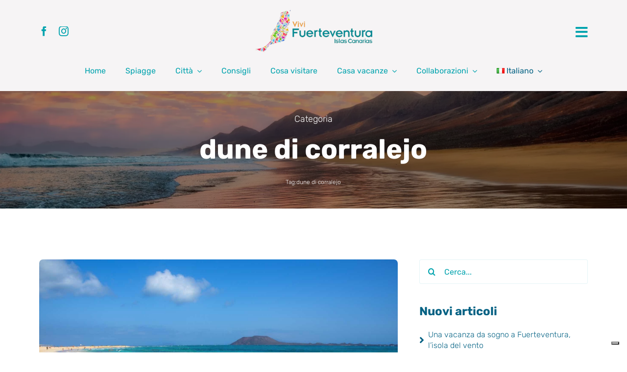

--- FILE ---
content_type: text/html; charset=UTF-8
request_url: https://www.vivifuerteventura.com/tag/dune-di-corralejo/
body_size: 24598
content:
<!DOCTYPE html>
<html class="avada-html-layout-wide avada-html-header-position-top avada-html-is-archive avada-is-100-percent-template" lang="it-IT" prefix="og: https://ogp.me/ns#">
<head>
	<meta http-equiv="X-UA-Compatible" content="IE=edge" />
	<meta http-equiv="Content-Type" content="text/html; charset=utf-8"/>
	<meta name="viewport" content="width=device-width, initial-scale=1" />
				<script type="text/javascript" class="_iub_cs_skip">
				var _iub = _iub || {};
				_iub.csConfiguration = _iub.csConfiguration || {};
				_iub.csConfiguration.siteId = "3277417";
				_iub.csConfiguration.cookiePolicyId = "56837964";
							</script>
			<script class="_iub_cs_skip" src="https://cs.iubenda.com/autoblocking/3277417.js" fetchpriority="low"></script>
			<!-- Google tag (gtag.js) consent mode dataLayer added by Site Kit -->
<script type="text/javascript" id="google_gtagjs-js-consent-mode-data-layer">
/* <![CDATA[ */
window.dataLayer = window.dataLayer || [];function gtag(){dataLayer.push(arguments);}
gtag('consent', 'default', {"ad_personalization":"denied","ad_storage":"denied","ad_user_data":"denied","analytics_storage":"denied","functionality_storage":"denied","security_storage":"denied","personalization_storage":"denied","region":["AT","BE","BG","CH","CY","CZ","DE","DK","EE","ES","FI","FR","GB","GR","HR","HU","IE","IS","IT","LI","LT","LU","LV","MT","NL","NO","PL","PT","RO","SE","SI","SK"],"wait_for_update":500});
window._googlesitekitConsentCategoryMap = {"statistics":["analytics_storage"],"marketing":["ad_storage","ad_user_data","ad_personalization"],"functional":["functionality_storage","security_storage"],"preferences":["personalization_storage"]};
window._googlesitekitConsents = {"ad_personalization":"denied","ad_storage":"denied","ad_user_data":"denied","analytics_storage":"denied","functionality_storage":"denied","security_storage":"denied","personalization_storage":"denied","region":["AT","BE","BG","CH","CY","CZ","DE","DK","EE","ES","FI","FR","GB","GR","HR","HU","IE","IS","IT","LI","LT","LU","LV","MT","NL","NO","PL","PT","RO","SE","SI","SK"],"wait_for_update":500};
/* ]]> */
</script>
<!-- End Google tag (gtag.js) consent mode dataLayer added by Site Kit -->

<!-- Ottimizzazione per i motori di ricerca di Rank Math - https://rankmath.com/ -->
<title>dune di corralejo - Vivi Fuerteventura</title>
<meta name="robots" content="follow, noindex"/>
<meta property="og:locale" content="it_IT" />
<meta property="og:type" content="article" />
<meta property="og:title" content="dune di corralejo - Vivi Fuerteventura" />
<meta property="og:url" content="https://www.vivifuerteventura.com/tag/dune-di-corralejo/" />
<meta property="og:site_name" content="Vivi Fuerteventura" />
<meta name="twitter:card" content="summary_large_image" />
<meta name="twitter:title" content="dune di corralejo - Vivi Fuerteventura" />
<script type="application/ld+json" class="rank-math-schema">{"@context":"https://schema.org","@graph":[{"@type":"Organization","@id":"https://www.vivifuerteventura.com/#organization","name":"Vivi Fuerteventura"},{"@type":"WebSite","@id":"https://www.vivifuerteventura.com/#website","url":"https://www.vivifuerteventura.com","name":"Vivi Fuerteventura","publisher":{"@id":"https://www.vivifuerteventura.com/#organization"},"inLanguage":"it-IT"},{"@type":"CollectionPage","@id":"https://www.vivifuerteventura.com/tag/dune-di-corralejo/#webpage","url":"https://www.vivifuerteventura.com/tag/dune-di-corralejo/","name":"dune di corralejo - Vivi Fuerteventura","isPartOf":{"@id":"https://www.vivifuerteventura.com/#website"},"inLanguage":"it-IT"}]}</script>
<!-- /Rank Math WordPress SEO plugin -->

<link rel='dns-prefetch' href='//cdn.iubenda.com' />
<link rel='dns-prefetch' href='//www.googletagmanager.com' />
<link rel="alternate" type="application/rss+xml" title="Vivi Fuerteventura &raquo; Feed" href="https://www.vivifuerteventura.com/feed/" />
<link rel="alternate" type="application/rss+xml" title="Vivi Fuerteventura &raquo; Feed dei commenti" href="https://www.vivifuerteventura.com/comments/feed/" />
					<link rel="shortcut icon" href="https://www.vivifuerteventura.com/wp-content/uploads/2025/01/vivi-fuerteventura-64.png" type="image/x-icon" />
		
		
		
				<link rel="alternate" type="application/rss+xml" title="Vivi Fuerteventura &raquo; dune di corralejo Feed del tag" href="https://www.vivifuerteventura.com/tag/dune-di-corralejo/feed/" />
<style id='wp-img-auto-sizes-contain-inline-css' type='text/css'>
img:is([sizes=auto i],[sizes^="auto," i]){contain-intrinsic-size:3000px 1500px}
/*# sourceURL=wp-img-auto-sizes-contain-inline-css */
</style>
<link rel='stylesheet' id='child-style-css' href='https://www.vivifuerteventura.com/wp-content/themes/Avada-Child-Theme/style.css?ver=6.9' type='text/css' media='all' />
<link rel='stylesheet' id='fusion-dynamic-css-css' href='https://www.vivifuerteventura.com/wp-content/uploads/fusion-styles/31fbca8c7edede1b0d0ca8387b121d50.min.css?ver=3.12.2' type='text/css' media='all' />
<link rel='stylesheet' id='avada-fullwidth-md-css' href='https://www.vivifuerteventura.com/wp-content/plugins/fusion-builder/assets/css/media/fullwidth-md.min.css?ver=3.12.2' type='text/css' media='only screen and (max-width: 1024px)' />
<link rel='stylesheet' id='avada-fullwidth-sm-css' href='https://www.vivifuerteventura.com/wp-content/plugins/fusion-builder/assets/css/media/fullwidth-sm.min.css?ver=3.12.2' type='text/css' media='only screen and (max-width: 720px)' />
<link rel='stylesheet' id='avada-icon-md-css' href='https://www.vivifuerteventura.com/wp-content/plugins/fusion-builder/assets/css/media/icon-md.min.css?ver=3.12.2' type='text/css' media='only screen and (max-width: 1024px)' />
<link rel='stylesheet' id='avada-icon-sm-css' href='https://www.vivifuerteventura.com/wp-content/plugins/fusion-builder/assets/css/media/icon-sm.min.css?ver=3.12.2' type='text/css' media='only screen and (max-width: 720px)' />
<link rel='stylesheet' id='avada-grid-md-css' href='https://www.vivifuerteventura.com/wp-content/plugins/fusion-builder/assets/css/media/grid-md.min.css?ver=7.12.2' type='text/css' media='only screen and (max-width: 1024px)' />
<link rel='stylesheet' id='avada-grid-sm-css' href='https://www.vivifuerteventura.com/wp-content/plugins/fusion-builder/assets/css/media/grid-sm.min.css?ver=7.12.2' type='text/css' media='only screen and (max-width: 720px)' />
<link rel='stylesheet' id='avada-image-md-css' href='https://www.vivifuerteventura.com/wp-content/plugins/fusion-builder/assets/css/media/image-md.min.css?ver=7.12.2' type='text/css' media='only screen and (max-width: 1024px)' />
<link rel='stylesheet' id='avada-image-sm-css' href='https://www.vivifuerteventura.com/wp-content/plugins/fusion-builder/assets/css/media/image-sm.min.css?ver=7.12.2' type='text/css' media='only screen and (max-width: 720px)' />
<link rel='stylesheet' id='avada-section-separator-md-css' href='https://www.vivifuerteventura.com/wp-content/plugins/fusion-builder/assets/css/media/section-separator-md.min.css?ver=3.12.2' type='text/css' media='only screen and (max-width: 1024px)' />
<link rel='stylesheet' id='avada-section-separator-sm-css' href='https://www.vivifuerteventura.com/wp-content/plugins/fusion-builder/assets/css/media/section-separator-sm.min.css?ver=3.12.2' type='text/css' media='only screen and (max-width: 720px)' />
<link rel='stylesheet' id='avada-social-sharing-md-css' href='https://www.vivifuerteventura.com/wp-content/plugins/fusion-builder/assets/css/media/social-sharing-md.min.css?ver=7.12.2' type='text/css' media='only screen and (max-width: 1024px)' />
<link rel='stylesheet' id='avada-social-sharing-sm-css' href='https://www.vivifuerteventura.com/wp-content/plugins/fusion-builder/assets/css/media/social-sharing-sm.min.css?ver=7.12.2' type='text/css' media='only screen and (max-width: 720px)' />
<link rel='stylesheet' id='avada-social-links-md-css' href='https://www.vivifuerteventura.com/wp-content/plugins/fusion-builder/assets/css/media/social-links-md.min.css?ver=7.12.2' type='text/css' media='only screen and (max-width: 1024px)' />
<link rel='stylesheet' id='avada-social-links-sm-css' href='https://www.vivifuerteventura.com/wp-content/plugins/fusion-builder/assets/css/media/social-links-sm.min.css?ver=7.12.2' type='text/css' media='only screen and (max-width: 720px)' />
<link rel='stylesheet' id='awb-text-md-css' href='https://www.vivifuerteventura.com/wp-content/plugins/fusion-builder/assets/css/media/text-md.min.css?ver=3.12.2' type='text/css' media='only screen and (max-width: 1024px)' />
<link rel='stylesheet' id='awb-text-sm-css' href='https://www.vivifuerteventura.com/wp-content/plugins/fusion-builder/assets/css/media/text-sm.min.css?ver=3.12.2' type='text/css' media='only screen and (max-width: 720px)' />
<link rel='stylesheet' id='awb-title-md-css' href='https://www.vivifuerteventura.com/wp-content/plugins/fusion-builder/assets/css/media/title-md.min.css?ver=3.12.2' type='text/css' media='only screen and (max-width: 1024px)' />
<link rel='stylesheet' id='awb-title-sm-css' href='https://www.vivifuerteventura.com/wp-content/plugins/fusion-builder/assets/css/media/title-sm.min.css?ver=3.12.2' type='text/css' media='only screen and (max-width: 720px)' />
<link rel='stylesheet' id='avada-swiper-md-css' href='https://www.vivifuerteventura.com/wp-content/plugins/fusion-builder/assets/css/media/swiper-md.min.css?ver=7.12.2' type='text/css' media='only screen and (max-width: 1024px)' />
<link rel='stylesheet' id='avada-swiper-sm-css' href='https://www.vivifuerteventura.com/wp-content/plugins/fusion-builder/assets/css/media/swiper-sm.min.css?ver=7.12.2' type='text/css' media='only screen and (max-width: 720px)' />
<link rel='stylesheet' id='avada-post-cards-md-css' href='https://www.vivifuerteventura.com/wp-content/plugins/fusion-builder/assets/css/media/post-cards-md.min.css?ver=7.12.2' type='text/css' media='only screen and (max-width: 1024px)' />
<link rel='stylesheet' id='avada-post-cards-sm-css' href='https://www.vivifuerteventura.com/wp-content/plugins/fusion-builder/assets/css/media/post-cards-sm.min.css?ver=7.12.2' type='text/css' media='only screen and (max-width: 720px)' />
<link rel='stylesheet' id='avada-twitter-timeline-md-css' href='https://www.vivifuerteventura.com/wp-content/plugins/fusion-builder/assets/css/media/twitter-timeline-md.min.css?ver=7.12.2' type='text/css' media='only screen and (max-width: 1024px)' />
<link rel='stylesheet' id='avada-twitter-timeline-sm-css' href='https://www.vivifuerteventura.com/wp-content/plugins/fusion-builder/assets/css/media/twitter-timeline-sm.min.css?ver=7.12.2' type='text/css' media='only screen and (max-width: 720px)' />
<link rel='stylesheet' id='awb-meta-md-css' href='https://www.vivifuerteventura.com/wp-content/plugins/fusion-builder/assets/css/media/meta-md.min.css?ver=7.12.2' type='text/css' media='only screen and (max-width: 1024px)' />
<link rel='stylesheet' id='awb-meta-sm-css' href='https://www.vivifuerteventura.com/wp-content/plugins/fusion-builder/assets/css/media/meta-sm.min.css?ver=7.12.2' type='text/css' media='only screen and (max-width: 720px)' />
<link rel='stylesheet' id='awb-layout-colums-md-css' href='https://www.vivifuerteventura.com/wp-content/plugins/fusion-builder/assets/css/media/layout-columns-md.min.css?ver=3.12.2' type='text/css' media='only screen and (max-width: 1024px)' />
<link rel='stylesheet' id='awb-layout-colums-sm-css' href='https://www.vivifuerteventura.com/wp-content/plugins/fusion-builder/assets/css/media/layout-columns-sm.min.css?ver=3.12.2' type='text/css' media='only screen and (max-width: 720px)' />
<link rel='stylesheet' id='avada-max-1c-css' href='https://www.vivifuerteventura.com/wp-content/themes/Avada/assets/css/media/max-1c.min.css?ver=7.12.2' type='text/css' media='only screen and (max-width: 640px)' />
<link rel='stylesheet' id='avada-max-2c-css' href='https://www.vivifuerteventura.com/wp-content/themes/Avada/assets/css/media/max-2c.min.css?ver=7.12.2' type='text/css' media='only screen and (max-width: 712px)' />
<link rel='stylesheet' id='avada-min-2c-max-3c-css' href='https://www.vivifuerteventura.com/wp-content/themes/Avada/assets/css/media/min-2c-max-3c.min.css?ver=7.12.2' type='text/css' media='only screen and (min-width: 712px) and (max-width: 784px)' />
<link rel='stylesheet' id='avada-min-3c-max-4c-css' href='https://www.vivifuerteventura.com/wp-content/themes/Avada/assets/css/media/min-3c-max-4c.min.css?ver=7.12.2' type='text/css' media='only screen and (min-width: 784px) and (max-width: 856px)' />
<link rel='stylesheet' id='avada-min-4c-max-5c-css' href='https://www.vivifuerteventura.com/wp-content/themes/Avada/assets/css/media/min-4c-max-5c.min.css?ver=7.12.2' type='text/css' media='only screen and (min-width: 856px) and (max-width: 928px)' />
<link rel='stylesheet' id='avada-min-5c-max-6c-css' href='https://www.vivifuerteventura.com/wp-content/themes/Avada/assets/css/media/min-5c-max-6c.min.css?ver=7.12.2' type='text/css' media='only screen and (min-width: 928px) and (max-width: 1000px)' />
<link rel='stylesheet' id='avada-min-shbp-css' href='https://www.vivifuerteventura.com/wp-content/themes/Avada/assets/css/media/min-shbp.min.css?ver=7.12.2' type='text/css' media='only screen and (min-width: 801px)' />
<link rel='stylesheet' id='avada-max-shbp-css' href='https://www.vivifuerteventura.com/wp-content/themes/Avada/assets/css/media/max-shbp.min.css?ver=7.12.2' type='text/css' media='only screen and (max-width: 800px)' />
<link rel='stylesheet' id='avada-max-sh-shbp-css' href='https://www.vivifuerteventura.com/wp-content/themes/Avada/assets/css/media/max-sh-shbp.min.css?ver=7.12.2' type='text/css' media='only screen and (max-width: 800px)' />
<link rel='stylesheet' id='avada-min-768-max-1024-p-css' href='https://www.vivifuerteventura.com/wp-content/themes/Avada/assets/css/media/min-768-max-1024-p.min.css?ver=7.12.2' type='text/css' media='only screen and (min-device-width: 768px) and (max-device-width: 1024px) and (orientation: portrait)' />
<link rel='stylesheet' id='avada-min-768-max-1024-l-css' href='https://www.vivifuerteventura.com/wp-content/themes/Avada/assets/css/media/min-768-max-1024-l.min.css?ver=7.12.2' type='text/css' media='only screen and (min-device-width: 768px) and (max-device-width: 1024px) and (orientation: landscape)' />
<link rel='stylesheet' id='avada-max-sh-cbp-css' href='https://www.vivifuerteventura.com/wp-content/themes/Avada/assets/css/media/max-sh-cbp.min.css?ver=7.12.2' type='text/css' media='only screen and (max-width: 800px)' />
<link rel='stylesheet' id='avada-max-sh-sbp-css' href='https://www.vivifuerteventura.com/wp-content/themes/Avada/assets/css/media/max-sh-sbp.min.css?ver=7.12.2' type='text/css' media='only screen and (max-width: 800px)' />
<link rel='stylesheet' id='avada-max-sh-640-css' href='https://www.vivifuerteventura.com/wp-content/themes/Avada/assets/css/media/max-sh-640.min.css?ver=7.12.2' type='text/css' media='only screen and (max-width: 640px)' />
<link rel='stylesheet' id='avada-max-shbp-18-css' href='https://www.vivifuerteventura.com/wp-content/themes/Avada/assets/css/media/max-shbp-18.min.css?ver=7.12.2' type='text/css' media='only screen and (max-width: 782px)' />
<link rel='stylesheet' id='avada-max-shbp-32-css' href='https://www.vivifuerteventura.com/wp-content/themes/Avada/assets/css/media/max-shbp-32.min.css?ver=7.12.2' type='text/css' media='only screen and (max-width: 768px)' />
<link rel='stylesheet' id='avada-min-sh-cbp-css' href='https://www.vivifuerteventura.com/wp-content/themes/Avada/assets/css/media/min-sh-cbp.min.css?ver=7.12.2' type='text/css' media='only screen and (min-width: 800px)' />
<link rel='stylesheet' id='avada-max-640-css' href='https://www.vivifuerteventura.com/wp-content/themes/Avada/assets/css/media/max-640.min.css?ver=7.12.2' type='text/css' media='only screen and (max-device-width: 640px)' />
<link rel='stylesheet' id='avada-max-main-css' href='https://www.vivifuerteventura.com/wp-content/themes/Avada/assets/css/media/max-main.min.css?ver=7.12.2' type='text/css' media='only screen and (max-width: 1000px)' />
<link rel='stylesheet' id='avada-max-cbp-css' href='https://www.vivifuerteventura.com/wp-content/themes/Avada/assets/css/media/max-cbp.min.css?ver=7.12.2' type='text/css' media='only screen and (max-width: 800px)' />
<link rel='stylesheet' id='avada-max-sh-cbp-cf7-css' href='https://www.vivifuerteventura.com/wp-content/themes/Avada/assets/css/media/max-sh-cbp-cf7.min.css?ver=7.12.2' type='text/css' media='only screen and (max-width: 800px)' />
<link rel='stylesheet' id='fb-max-sh-cbp-css' href='https://www.vivifuerteventura.com/wp-content/plugins/fusion-builder/assets/css/media/max-sh-cbp.min.css?ver=3.12.2' type='text/css' media='only screen and (max-width: 800px)' />
<link rel='stylesheet' id='fb-min-768-max-1024-p-css' href='https://www.vivifuerteventura.com/wp-content/plugins/fusion-builder/assets/css/media/min-768-max-1024-p.min.css?ver=3.12.2' type='text/css' media='only screen and (min-device-width: 768px) and (max-device-width: 1024px) and (orientation: portrait)' />
<link rel='stylesheet' id='fb-max-640-css' href='https://www.vivifuerteventura.com/wp-content/plugins/fusion-builder/assets/css/media/max-640.min.css?ver=3.12.2' type='text/css' media='only screen and (max-device-width: 640px)' />
<link rel='stylesheet' id='fb-max-1c-css' href='https://www.vivifuerteventura.com/wp-content/plugins/fusion-builder/assets/css/media/max-1c.css?ver=3.12.2' type='text/css' media='only screen and (max-width: 640px)' />
<link rel='stylesheet' id='fb-max-2c-css' href='https://www.vivifuerteventura.com/wp-content/plugins/fusion-builder/assets/css/media/max-2c.css?ver=3.12.2' type='text/css' media='only screen and (max-width: 712px)' />
<link rel='stylesheet' id='fb-min-2c-max-3c-css' href='https://www.vivifuerteventura.com/wp-content/plugins/fusion-builder/assets/css/media/min-2c-max-3c.css?ver=3.12.2' type='text/css' media='only screen and (min-width: 712px) and (max-width: 784px)' />
<link rel='stylesheet' id='fb-min-3c-max-4c-css' href='https://www.vivifuerteventura.com/wp-content/plugins/fusion-builder/assets/css/media/min-3c-max-4c.css?ver=3.12.2' type='text/css' media='only screen and (min-width: 784px) and (max-width: 856px)' />
<link rel='stylesheet' id='fb-min-4c-max-5c-css' href='https://www.vivifuerteventura.com/wp-content/plugins/fusion-builder/assets/css/media/min-4c-max-5c.css?ver=3.12.2' type='text/css' media='only screen and (min-width: 856px) and (max-width: 928px)' />
<link rel='stylesheet' id='fb-min-5c-max-6c-css' href='https://www.vivifuerteventura.com/wp-content/plugins/fusion-builder/assets/css/media/min-5c-max-6c.css?ver=3.12.2' type='text/css' media='only screen and (min-width: 928px) and (max-width: 1000px)' />
<link rel='stylesheet' id='avada-off-canvas-md-css' href='https://www.vivifuerteventura.com/wp-content/plugins/fusion-builder/assets/css/media/off-canvas-md.min.css?ver=7.12.2' type='text/css' media='only screen and (max-width: 1024px)' />
<link rel='stylesheet' id='avada-off-canvas-sm-css' href='https://www.vivifuerteventura.com/wp-content/plugins/fusion-builder/assets/css/media/off-canvas-sm.min.css?ver=7.12.2' type='text/css' media='only screen and (max-width: 720px)' />

<script  type="text/javascript" class=" _iub_cs_skip" type="text/javascript" id="iubenda-head-inline-scripts-0">
/* <![CDATA[ */
var _iub = _iub || [];
_iub.csConfiguration = {"askConsentAtCookiePolicyUpdate":true,"enableFadp":true,"enableLgpd":true,"enableTcf":true,"fadpApplies":true,"googleAdditionalConsentMode":true,"perPurposeConsent":true,"siteId":3277417,"tcfPurposes":{"2":"consent_only","7":"consent_only","8":"consent_only","9":"consent_only","10":"consent_only"},"whitelabel":false,"cookiePolicyId":56837964,"lang":"it","banner":{"acceptButtonCaptionColor":"#FFFFFF","acceptButtonColor":"#0073CE","acceptButtonDisplay":true,"backgroundColor":"#FFFFFF","closeButtonDisplay":false,"customizeButtonCaptionColor":"#4D4D4D","customizeButtonColor":"#DADADA","customizeButtonDisplay":true,"explicitWithdrawal":true,"fontSizeBody":"12px","listPurposes":true,"ownerName":"www.vivifuerteventura.com/","position":"float-bottom-center","rejectButtonCaptionColor":"#FFFFFF","rejectButtonColor":"#0073CE","rejectButtonDisplay":true,"showPurposesToggles":true,"showTotalNumberOfProviders":true,"textColor":"#000000"}};

//# sourceURL=iubenda-head-inline-scripts-0
/* ]]> */
</script>
<script  type="text/javascript" class=" _iub_cs_skip" type="text/javascript" src="//cdn.iubenda.com/cs/tcf/stub-v2.js?ver=3.12.5" id="iubenda-head-scripts-1-js"></script>
<script  type="text/javascript" class=" _iub_cs_skip" type="text/javascript" src="//cdn.iubenda.com/cs/tcf/safe-tcf-v2.js?ver=3.12.5" id="iubenda-head-scripts-2-js"></script>
<script  type="text/javascript" charset="UTF-8" async="" class=" _iub_cs_skip" type="text/javascript" src="//cdn.iubenda.com/cs/iubenda_cs.js?ver=3.12.5" id="iubenda-head-scripts-3-js"></script>

<!-- Snippet del tag Google (gtag.js) aggiunto da Site Kit -->
<!-- Snippet Google Analytics aggiunto da Site Kit -->
<script type="text/javascript" src="https://www.googletagmanager.com/gtag/js?id=GT-WR9RHXR2" id="google_gtagjs-js" async></script>
<script type="text/javascript" id="google_gtagjs-js-after">
/* <![CDATA[ */
window.dataLayer = window.dataLayer || [];function gtag(){dataLayer.push(arguments);}
gtag("set","linker",{"domains":["www.vivifuerteventura.com"]});
gtag("js", new Date());
gtag("set", "developer_id.dZTNiMT", true);
gtag("config", "GT-WR9RHXR2");
 window._googlesitekit = window._googlesitekit || {}; window._googlesitekit.throttledEvents = []; window._googlesitekit.gtagEvent = (name, data) => { var key = JSON.stringify( { name, data } ); if ( !! window._googlesitekit.throttledEvents[ key ] ) { return; } window._googlesitekit.throttledEvents[ key ] = true; setTimeout( () => { delete window._googlesitekit.throttledEvents[ key ]; }, 5 ); gtag( "event", name, { ...data, event_source: "site-kit" } ); }; 
//# sourceURL=google_gtagjs-js-after
/* ]]> */
</script>
<link rel="https://api.w.org/" href="https://www.vivifuerteventura.com/wp-json/" /><link rel="alternate" title="JSON" type="application/json" href="https://www.vivifuerteventura.com/wp-json/wp/v2/tags/77" /><meta name="generator" content="WordPress 6.9" />
<meta name="generator" content="Site Kit by Google 1.170.0" /><style type="text/css" id="css-fb-visibility">@media screen and (max-width: 720px){.fusion-no-small-visibility{display:none !important;}body .sm-text-align-center{text-align:center !important;}body .sm-text-align-left{text-align:left !important;}body .sm-text-align-right{text-align:right !important;}body .sm-flex-align-center{justify-content:center !important;}body .sm-flex-align-flex-start{justify-content:flex-start !important;}body .sm-flex-align-flex-end{justify-content:flex-end !important;}body .sm-mx-auto{margin-left:auto !important;margin-right:auto !important;}body .sm-ml-auto{margin-left:auto !important;}body .sm-mr-auto{margin-right:auto !important;}body .fusion-absolute-position-small{position:absolute;top:auto;width:100%;}.awb-sticky.awb-sticky-small{ position: sticky; top: var(--awb-sticky-offset,0); }}@media screen and (min-width: 721px) and (max-width: 1024px){.fusion-no-medium-visibility{display:none !important;}body .md-text-align-center{text-align:center !important;}body .md-text-align-left{text-align:left !important;}body .md-text-align-right{text-align:right !important;}body .md-flex-align-center{justify-content:center !important;}body .md-flex-align-flex-start{justify-content:flex-start !important;}body .md-flex-align-flex-end{justify-content:flex-end !important;}body .md-mx-auto{margin-left:auto !important;margin-right:auto !important;}body .md-ml-auto{margin-left:auto !important;}body .md-mr-auto{margin-right:auto !important;}body .fusion-absolute-position-medium{position:absolute;top:auto;width:100%;}.awb-sticky.awb-sticky-medium{ position: sticky; top: var(--awb-sticky-offset,0); }}@media screen and (min-width: 1025px){.fusion-no-large-visibility{display:none !important;}body .lg-text-align-center{text-align:center !important;}body .lg-text-align-left{text-align:left !important;}body .lg-text-align-right{text-align:right !important;}body .lg-flex-align-center{justify-content:center !important;}body .lg-flex-align-flex-start{justify-content:flex-start !important;}body .lg-flex-align-flex-end{justify-content:flex-end !important;}body .lg-mx-auto{margin-left:auto !important;margin-right:auto !important;}body .lg-ml-auto{margin-left:auto !important;}body .lg-mr-auto{margin-right:auto !important;}body .fusion-absolute-position-large{position:absolute;top:auto;width:100%;}.awb-sticky.awb-sticky-large{ position: sticky; top: var(--awb-sticky-offset,0); }}</style>		<script type="text/javascript">
			var doc = document.documentElement;
			doc.setAttribute( 'data-useragent', navigator.userAgent );
		</script>
		
	<script>
document.addEventListener( 'wpcf7mailsent', function( event ) {
    setTimeout( () => {
        location = 'https://www.vivifuerteventura.com/contatti-ok/';
    }, 2000 ); // Wait for 2 seconds to redirect.
}, false );
</script>

<script>
jQuery(document).ready(function($) {
    $('.fusion-tb-previous a').text("Precedente");
    $('.fusion-tb-next a').text("Successivo");
    $('.pagination-next .page-text').text("Successivo");

});
</script></head>

<body class="archive tag tag-dune-di-corralejo tag-77 wp-theme-Avada wp-child-theme-Avada-Child-Theme fusion-image-hovers fusion-pagination-sizing fusion-button_type-flat fusion-button_span-no fusion-button_gradient-linear avada-image-rollover-circle-no avada-image-rollover-no fusion-body ltr fusion-sticky-header no-tablet-sticky-header no-mobile-sticky-header no-mobile-slidingbar no-desktop-totop no-mobile-totop fusion-disable-outline fusion-sub-menu-fade mobile-logo-pos-center layout-wide-mode avada-has-boxed-modal-shadow-none layout-scroll-offset-full fusion-top-header menu-text-align-center mobile-menu-design-modern fusion-show-pagination-text fusion-header-layout-v5 avada-responsive avada-footer-fx-none avada-menu-highlight-style-textcolor fusion-search-form-clean fusion-main-menu-search-dropdown fusion-avatar-circle avada-dropdown-styles avada-blog-layout-grid avada-blog-archive-layout-grid avada-header-shadow-no avada-menu-icon-position-left avada-has-megamenu-shadow avada-has-header-100-width avada-has-main-nav-search-icon avada-has-breadcrumb-mobile-hidden avada-has-titlebar-hide avada-has-footer-widget-bg-image avada-social-full-transparent avada-has-transparent-timeline_color avada-has-pagination-width_height avada-flyout-menu-direction-fade avada-ec-views-v1" data-awb-post-id="4284">
		<a class="skip-link screen-reader-text" href="#content">Salta al contenuto</a>

	<div id="boxed-wrapper">
		
		<div id="wrapper" class="fusion-wrapper">
			<div id="home" style="position:relative;top:-1px;"></div>
												<div class="fusion-tb-header"><div class="fusion-fullwidth fullwidth-box fusion-builder-row-1 fusion-flex-container has-pattern-background has-mask-background nonhundred-percent-fullwidth non-hundred-percent-height-scrolling fusion-sticky-container fusion-custom-z-index" style="--awb-border-radius-top-left:0px;--awb-border-radius-top-right:0px;--awb-border-radius-bottom-right:0px;--awb-border-radius-bottom-left:0px;--awb-z-index:99999;--awb-padding-top:20px;--awb-padding-bottom:0px;--awb-padding-top-small:10px;--awb-padding-bottom-small:10px;--awb-background-color:var(--awb-color2);--awb-flex-wrap:wrap;" data-transition-offset="0" data-scroll-offset="0" data-sticky-small-visibility="1" ><div class="fusion-builder-row fusion-row fusion-flex-align-items-center fusion-flex-content-wrap" style="max-width:calc( 1120px + 0px );margin-left: calc(-0px / 2 );margin-right: calc(-0px / 2 );"><div class="fusion-layout-column fusion_builder_column fusion-builder-column-0 fusion_builder_column_1_4 1_4 fusion-flex-column fusion-flex-align-self-stretch" style="--awb-bg-size:cover;--awb-width-large:25%;--awb-margin-top-large:0px;--awb-spacing-right-large:0px;--awb-margin-bottom-large:0px;--awb-spacing-left-large:0px;--awb-width-medium:33.333333333333%;--awb-order-medium:0;--awb-spacing-right-medium:0px;--awb-spacing-left-medium:0px;--awb-width-small:25%;--awb-order-small:0;--awb-spacing-right-small:0px;--awb-margin-bottom-small:0px;--awb-spacing-left-small:0px;" data-scroll-devices="small-visibility,medium-visibility,large-visibility"><div class="fusion-column-wrapper fusion-column-has-shadow fusion-flex-justify-content-center fusion-content-layout-column"><div class="fusion-social-links fusion-social-links-1" style="--awb-margin-top:0px;--awb-margin-right:0px;--awb-margin-bottom:0px;--awb-margin-left:0px;--awb-box-border-top:0px;--awb-box-border-right:0px;--awb-box-border-bottom:0px;--awb-box-border-left:0px;--awb-icon-colors-hover:var(--awb-color6);--awb-box-colors-hover:hsla(var(--awb-color1-h),var(--awb-color1-s),calc( var(--awb-color1-l) - 9% ),calc( var(--awb-color1-a) - 20% ));--awb-box-border-color:var(--awb-color3);--awb-box-border-color-hover:var(--awb-color4);"><div class="fusion-social-networks color-type-custom"><div class="fusion-social-networks-wrapper"><a class="fusion-social-network-icon fusion-tooltip fusion-facebook awb-icon-facebook" style="color:var(--awb-color7);font-size:20px;" data-placement="top" data-title="Facebook" data-toggle="tooltip" title="Facebook" aria-label="facebook" target="_blank" rel="noopener noreferrer" href="https://www.facebook.com/groups/252067367058837"></a><a class="fusion-social-network-icon fusion-tooltip fusion-instagram awb-icon-instagram" style="color:var(--awb-color7);font-size:20px;" data-placement="top" data-title="Instagram" data-toggle="tooltip" title="Instagram" aria-label="instagram" target="_blank" rel="noopener noreferrer" href="https://www.instagram.com/vivifuerteventura/"></a></div></div></div></div></div><div class="fusion-layout-column fusion_builder_column fusion-builder-column-1 fusion_builder_column_1_2 1_2 fusion-flex-column fusion-flex-align-self-stretch fusion-column-inner-bg-wrapper" style="--awb-inner-bg-size:cover;--awb-width-large:50%;--awb-margin-top-large:0px;--awb-spacing-right-large:0px;--awb-margin-bottom-large:0px;--awb-spacing-left-large:0px;--awb-width-medium:33.333333333333%;--awb-order-medium:0;--awb-spacing-right-medium:0px;--awb-spacing-left-medium:0px;--awb-width-small:50%;--awb-order-small:1;--awb-spacing-right-small:0px;--awb-spacing-left-small:0px;" data-scroll-devices="small-visibility,medium-visibility,large-visibility"><span class="fusion-column-inner-bg hover-type-none"><a class="fusion-column-anchor" href="https://www.vivifuerteventura.com/"><span class="fusion-column-inner-bg-image"></span></a></span><div class="fusion-column-wrapper fusion-column-has-shadow fusion-flex-justify-content-center fusion-content-layout-column"><div class="fusion-image-element " style="text-align:center;--awb-max-width:240px;--awb-caption-title-font-family:var(--h2_typography-font-family);--awb-caption-title-font-weight:var(--h2_typography-font-weight);--awb-caption-title-font-style:var(--h2_typography-font-style);--awb-caption-title-size:var(--h2_typography-font-size);--awb-caption-title-transform:var(--h2_typography-text-transform);--awb-caption-title-line-height:var(--h2_typography-line-height);--awb-caption-title-letter-spacing:var(--h2_typography-letter-spacing);"><span class=" fusion-imageframe imageframe-none imageframe-1 hover-type-none"><a class="fusion-no-lightbox" href="https://www.vivifuerteventura.com/" target="_self" aria-label="logo-vivi-fuerteventura"><img decoding="async" width="300" height="110" src="https://www.vivifuerteventura.com/wp-content/uploads/2025/01/logo-vivi-fuerteventura-300x110.webp" alt class="img-responsive wp-image-6786 disable-lazyload" srcset="https://www.vivifuerteventura.com/wp-content/uploads/2025/01/logo-vivi-fuerteventura-200x73.webp 200w, https://www.vivifuerteventura.com/wp-content/uploads/2025/01/logo-vivi-fuerteventura-300x110.webp 300w, https://www.vivifuerteventura.com/wp-content/uploads/2025/01/logo-vivi-fuerteventura-400x146.webp 400w, https://www.vivifuerteventura.com/wp-content/uploads/2025/01/logo-vivi-fuerteventura-600x219.webp 600w, https://www.vivifuerteventura.com/wp-content/uploads/2025/01/logo-vivi-fuerteventura-768x281.webp 768w, https://www.vivifuerteventura.com/wp-content/uploads/2025/01/logo-vivi-fuerteventura.webp 793w" sizes="(max-width: 1024px) 100vw, (max-width: 720px) 100vw, 600px" /></a></span></div></div></div><div class="fusion-layout-column fusion_builder_column fusion-builder-column-2 fusion_builder_column_1_4 1_4 fusion-flex-column fusion-flex-align-self-stretch" style="--awb-bg-size:cover;--awb-width-large:25%;--awb-margin-top-large:0px;--awb-spacing-right-large:0px;--awb-margin-bottom-large:0px;--awb-spacing-left-large:0px;--awb-width-medium:33.333333333333%;--awb-order-medium:0;--awb-spacing-right-medium:0px;--awb-spacing-left-medium:0px;--awb-width-small:25%;--awb-order-small:2;--awb-spacing-right-small:0px;--awb-margin-bottom-small:0px;--awb-spacing-left-small:0px;" data-scroll-devices="small-visibility,medium-visibility,large-visibility"><div class="fusion-column-wrapper fusion-column-has-shadow fusion-flex-justify-content-center fusion-content-layout-column"><div style="text-align:right;"><a class="fusion-button button-flat fusion-button-default-size button-custom fusion-button-default button-1 fusion-button-default-span fusion-button-default-type fusion-no-small-visibility" style="--button_accent_color:var(--awb-color7);--button_accent_hover_color:var(--awb-color6);--button_border_hover_color:var(--awb-color1);--button-border-radius-top-left:0;--button-border-radius-top-right:0;--button-border-radius-bottom-right:0;--button-border-radius-bottom-left:0;--button_gradient_top_color:rgba(255,255,255,0);--button_gradient_bottom_color:rgba(255,255,255,0);--button_gradient_top_color_hover:rgba(255,255,255,0);--button_gradient_bottom_color_hover:rgba(255,255,255,0);--button_font_size:28px;--button_padding-top:0px;--button_padding-right:0px;--button_padding-bottom:0px;--button_padding-left:0px;--button_margin-top:0px;--button_margin-right:0px;--button_margin-bottom:0px;--button_margin-left:0px;" target="_self" href="#awb-oc__7057"><span class="fusion-button-text awb-button__text awb-button__text--default"></span><i class="fa-bars fas awb-button__icon awb-button__icon--default awb-button__icon--no-margin button-icon-right" aria-hidden="true"></i></a></div><div style="text-align:right;"><a class="fusion-button button-flat fusion-button-default-size button-custom fusion-button-default button-2 fusion-button-default-span fusion-button-default-type fusion-no-medium-visibility fusion-no-large-visibility" style="--button_accent_color:var(--awb-color7);--button_accent_hover_color:var(--awb-color6);--button_border_hover_color:var(--awb-color1);--button-border-radius-top-left:0;--button-border-radius-top-right:0;--button-border-radius-bottom-right:0;--button-border-radius-bottom-left:0;--button_gradient_top_color:rgba(255,255,255,0);--button_gradient_bottom_color:rgba(255,255,255,0);--button_gradient_top_color_hover:rgba(255,255,255,0);--button_gradient_bottom_color_hover:rgba(255,255,255,0);--button_font_size:28px;--button_padding-top:0px;--button_padding-right:0px;--button_padding-bottom:0px;--button_padding-left:0px;--button_margin-top:0px;--button_margin-right:0px;--button_margin-bottom:0px;--button_margin-left:0px;" target="_self" href="#awb-oc__7237"><span class="fusion-button-text awb-button__text awb-button__text--default"></span><i class="fa-bars fas awb-button__icon awb-button__icon--default awb-button__icon--no-margin button-icon-right" aria-hidden="true"></i></a></div></div></div></div></div><div class="fusion-fullwidth fullwidth-box fusion-builder-row-2 fusion-flex-container has-pattern-background has-mask-background nonhundred-percent-fullwidth non-hundred-percent-height-scrolling fusion-no-small-visibility fusion-sticky-container" style="--awb-border-radius-top-left:0px;--awb-border-radius-top-right:0px;--awb-border-radius-bottom-right:0px;--awb-border-radius-bottom-left:0px;--awb-padding-top:0%;--awb-padding-bottom:0%;--awb-background-color:var(--awb-color2);--awb-sticky-background-color:var(--awb-color1) !important;--awb-flex-wrap:wrap;" data-transition-offset="0" data-scroll-offset="360" data-sticky-small-visibility="1" data-sticky-medium-visibility="1" data-sticky-large-visibility="1" ><div class="fusion-builder-row fusion-row fusion-flex-align-items-flex-start fusion-flex-content-wrap" style="max-width:1164.8px;margin-left: calc(-4% / 2 );margin-right: calc(-4% / 2 );"><div class="fusion-layout-column fusion_builder_column fusion-builder-column-3 fusion_builder_column_1_1 1_1 fusion-flex-column" style="--awb-padding-top:10px;--awb-padding-bottom:10px;--awb-padding-top-small:0px;--awb-padding-bottom-small:0px;--awb-bg-size:cover;--awb-border-color:hsla(var(--awb-color7-h),var(--awb-color7-s),var(--awb-color7-l),calc( var(--awb-color7-a) - 85% ));--awb-border-style:solid;--awb-width-large:100%;--awb-margin-top-large:16px;--awb-spacing-right-large:1.92%;--awb-margin-bottom-large:20px;--awb-spacing-left-large:1.92%;--awb-width-medium:100%;--awb-order-medium:0;--awb-spacing-right-medium:1.92%;--awb-spacing-left-medium:1.92%;--awb-width-small:100%;--awb-order-small:0;--awb-margin-top-small:0;--awb-spacing-right-small:1.92%;--awb-spacing-left-small:1.92%;"><div class="fusion-column-wrapper fusion-column-has-shadow fusion-flex-justify-content-center fusion-content-layout-column"><nav class="awb-menu awb-menu_row awb-menu_em-hover mobile-mode-collapse-to-button awb-menu_icons-left awb-menu_dc-yes mobile-trigger-fullwidth-off awb-menu_mobile-toggle awb-menu_indent-left mobile-size-full-absolute loading mega-menu-loading awb-menu_desktop awb-menu_dropdown awb-menu_expand-right awb-menu_transition-slide_up" style="--awb-text-transform:none;--awb-min-height:0px;--awb-gap:40px;--awb-justify-content:center;--awb-color:var(--awb-color7);--awb-active-color:var(--awb-color6);--awb-active-border-color:var(--awb-color6);--awb-submenu-color:var(--awb-color7);--awb-submenu-sep-color:rgba(226,226,226,0);--awb-submenu-border-radius-top-left:6px;--awb-submenu-border-radius-top-right:6px;--awb-submenu-border-radius-bottom-right:6px;--awb-submenu-border-radius-bottom-left:6px;--awb-submenu-active-bg:var(--awb-color2);--awb-submenu-active-color:var(--awb-color6);--awb-submenu-space:40px;--awb-submenu-text-transform:none;--awb-icons-size:32;--awb-icons-color:var(--awb-color7);--awb-icons-hover-color:var(--awb-color6);--awb-main-justify-content:flex-start;--awb-mobile-nav-button-align-hor:center;--awb-mobile-active-bg:var(--awb-color6);--awb-mobile-active-color:var(--awb-color1);--awb-mobile-trigger-font-size:24px;--awb-mobile-trigger-color:var(--awb-color7);--awb-mobile-sep-color:rgba(0,0,0,0);--awb-mobile-justify:flex-start;--awb-mobile-caret-left:auto;--awb-mobile-caret-right:0;--awb-box-shadow:0px 12px 24px 0px hsla(var(--awb-color7-h),var(--awb-color7-s),var(--awb-color7-l),calc( var(--awb-color7-a) - 93% ));;--awb-fusion-font-family-typography:inherit;--awb-fusion-font-style-typography:normal;--awb-fusion-font-weight-typography:400;--awb-fusion-font-family-submenu-typography:inherit;--awb-fusion-font-style-submenu-typography:normal;--awb-fusion-font-weight-submenu-typography:400;--awb-fusion-font-family-mobile-typography:inherit;--awb-fusion-font-style-mobile-typography:normal;--awb-fusion-font-weight-mobile-typography:400;" aria-label="mein-menu" data-breakpoint="0" data-count="0" data-transition-type="fade" data-transition-time="300" data-expand="right"><ul id="menu-mein-menu" class="fusion-menu awb-menu__main-ul awb-menu__main-ul_row"><li  id="menu-item-7122"  class="menu-item menu-item-type-post_type menu-item-object-page menu-item-home menu-item-7122 awb-menu__li awb-menu__main-li awb-menu__main-li_regular"  data-item-id="7122"><span class="awb-menu__main-background-default awb-menu__main-background-default_fade"></span><span class="awb-menu__main-background-active awb-menu__main-background-active_fade"></span><a href="https://www.vivifuerteventura.com/" class="awb-menu__main-a awb-menu__main-a_regular"><span class="menu-text">Home</span></a></li><li  id="menu-item-7123"  class="menu-item menu-item-type-taxonomy menu-item-object-category menu-item-7123 awb-menu__li awb-menu__main-li awb-menu__main-li_regular"  data-item-id="7123"><span class="awb-menu__main-background-default awb-menu__main-background-default_fade"></span><span class="awb-menu__main-background-active awb-menu__main-background-active_fade"></span><a href="https://www.vivifuerteventura.com/categories/spiagge/" class="awb-menu__main-a awb-menu__main-a_regular"><span class="menu-text">Spiagge</span></a></li><li  id="menu-item-7124"  class="menu-item menu-item-type-custom menu-item-object-custom menu-item-has-children menu-item-7124 awb-menu__li awb-menu__main-li awb-menu__main-li_regular"  data-item-id="7124"><span class="awb-menu__main-background-default awb-menu__main-background-default_fade"></span><span class="awb-menu__main-background-active awb-menu__main-background-active_fade"></span><a  href="#" class="awb-menu__main-a awb-menu__main-a_regular"><span class="menu-text">Città</span><span class="awb-menu__open-nav-submenu-hover"></span></a><button type="button" aria-label="Open submenu of Città" aria-expanded="false" class="awb-menu__open-nav-submenu_mobile awb-menu__open-nav-submenu_main"></button><ul class="awb-menu__sub-ul awb-menu__sub-ul_main"><li  id="menu-item-7130"  class="menu-item menu-item-type-post_type menu-item-object-post menu-item-7130 awb-menu__li awb-menu__sub-li" ><a href="https://www.vivifuerteventura.com/betancuria-una-pittoresca-cittadina-dellisola-di-fuerteventura/" class="awb-menu__sub-a"><span>Betancuria</span></a></li><li  id="menu-item-7127"  class="menu-item menu-item-type-post_type menu-item-object-post menu-item-7127 awb-menu__li awb-menu__sub-li" ><a href="https://www.vivifuerteventura.com/caleta-de-fuste-una-localita-in-perfetto-stile-british-a-fuerteventura/" class="awb-menu__sub-a"><span>Caleta de Fuste</span></a></li><li  id="menu-item-7125"  class="menu-item menu-item-type-post_type menu-item-object-post menu-item-7125 awb-menu__li awb-menu__sub-li" ><a href="https://www.vivifuerteventura.com/corralejo-la-piu-amata-dagli-italiani/" class="awb-menu__sub-a"><span>Corralejo</span></a></li><li  id="menu-item-7128"  class="menu-item menu-item-type-post_type menu-item-object-post menu-item-7128 awb-menu__li awb-menu__sub-li" ><a href="https://www.vivifuerteventura.com/playa-de-costa-calma-fuerteventura/" class="awb-menu__sub-a"><span>Costa Calma</span></a></li><li  id="menu-item-7126"  class="menu-item menu-item-type-post_type menu-item-object-post menu-item-7126 awb-menu__li awb-menu__sub-li" ><a href="https://www.vivifuerteventura.com/el-cotillo-la-perla-della-costa-occidentale-di-fuerteventura/" class="awb-menu__sub-a"><span>El Cotillo</span></a></li><li  id="menu-item-7724"  class="menu-item menu-item-type-post_type menu-item-object-post menu-item-7724 awb-menu__li awb-menu__sub-li" ><a href="https://www.vivifuerteventura.com/gran-tarajal-fuerteventura/" class="awb-menu__sub-a"><span>Gran Tarajal</span></a></li><li  id="menu-item-7129"  class="menu-item menu-item-type-post_type menu-item-object-post menu-item-7129 awb-menu__li awb-menu__sub-li" ><a href="https://www.vivifuerteventura.com/morro-jable-la-vacanza-rilassante-a-fuerteventura/" class="awb-menu__sub-a"><span>Morro Jable</span></a></li><li  id="menu-item-7131"  class="menu-item menu-item-type-post_type menu-item-object-post menu-item-7131 awb-menu__li awb-menu__sub-li" ><a href="https://www.vivifuerteventura.com/puerto-del-rosario-la-capitale-di-fuerteventura/" class="awb-menu__sub-a"><span>Puerto del Rosario</span></a></li></ul></li><li  id="menu-item-7132"  class="menu-item menu-item-type-taxonomy menu-item-object-category menu-item-7132 awb-menu__li awb-menu__main-li awb-menu__main-li_regular"  data-item-id="7132"><span class="awb-menu__main-background-default awb-menu__main-background-default_fade"></span><span class="awb-menu__main-background-active awb-menu__main-background-active_fade"></span><a href="https://www.vivifuerteventura.com/categories/consigli/" class="awb-menu__main-a awb-menu__main-a_regular"><span class="menu-text">Consigli</span></a></li><li  id="menu-item-7133"  class="menu-item menu-item-type-taxonomy menu-item-object-category menu-item-7133 awb-menu__li awb-menu__main-li awb-menu__main-li_regular"  data-item-id="7133"><span class="awb-menu__main-background-default awb-menu__main-background-default_fade"></span><span class="awb-menu__main-background-active awb-menu__main-background-active_fade"></span><a href="https://www.vivifuerteventura.com/categories/cosa-visitare/" class="awb-menu__main-a awb-menu__main-a_regular"><span class="menu-text">Cosa visitare</span></a></li><li  id="menu-item-7134"  class="menu-item menu-item-type-custom menu-item-object-custom menu-item-has-children menu-item-7134 awb-menu__li awb-menu__main-li awb-menu__main-li_regular"  data-item-id="7134"><span class="awb-menu__main-background-default awb-menu__main-background-default_fade"></span><span class="awb-menu__main-background-active awb-menu__main-background-active_fade"></span><a  href="#" class="awb-menu__main-a awb-menu__main-a_regular"><span class="menu-text">Casa vacanze</span><span class="awb-menu__open-nav-submenu-hover"></span></a><button type="button" aria-label="Open submenu of Casa vacanze" aria-expanded="false" class="awb-menu__open-nav-submenu_mobile awb-menu__open-nav-submenu_main"></button><ul class="awb-menu__sub-ul awb-menu__sub-ul_main"><li  id="menu-item-7283"  class="menu-item menu-item-type-post_type menu-item-object-casa-vacanza menu-item-7283 awb-menu__li awb-menu__sub-li" ><a href="https://www.vivifuerteventura.com/casa-vacanza/casa-vacanze-atlantic-garden-beach-corralejo/" class="awb-menu__sub-a"><span>Casa Vacanze Andrew</span></a></li><li  id="menu-item-7289"  class="menu-item menu-item-type-post_type menu-item-object-casa-vacanza menu-item-7289 awb-menu__li awb-menu__sub-li" ><a href="https://www.vivifuerteventura.com/casa-vacanza/casa-vacanze-bristol-sunset-beach-corralejo/" class="awb-menu__sub-a"><span>Bristol Sunset Beach</span></a></li><li  id="menu-item-7297"  class="menu-item menu-item-type-post_type menu-item-object-casa-vacanza menu-item-7297 awb-menu__li awb-menu__sub-li" ><a href="https://www.vivifuerteventura.com/casa-vacanza/casa-poppins-oasis-tamarindo-corralejo/" class="awb-menu__sub-a"><span>Casa Poppins</span></a></li></ul></li><li  id="menu-item-7717"  class="menu-item menu-item-type-custom menu-item-object-custom menu-item-has-children menu-item-7717 awb-menu__li awb-menu__main-li awb-menu__main-li_regular"  data-item-id="7717"><span class="awb-menu__main-background-default awb-menu__main-background-default_fade"></span><span class="awb-menu__main-background-active awb-menu__main-background-active_fade"></span><a  href="#" class="awb-menu__main-a awb-menu__main-a_regular"><span class="menu-text">Collaborazioni</span><span class="awb-menu__open-nav-submenu-hover"></span></a><button type="button" aria-label="Open submenu of Collaborazioni" aria-expanded="false" class="awb-menu__open-nav-submenu_mobile awb-menu__open-nav-submenu_main"></button><ul class="awb-menu__sub-ul awb-menu__sub-ul_main"><li  id="menu-item-7718"  class="menu-item menu-item-type-post_type menu-item-object-post menu-item-7718 awb-menu__li awb-menu__sub-li" ><a href="https://www.vivifuerteventura.com/guest-post-turismo-vivi-fuerteventura/" class="awb-menu__sub-a"><span>Guest Post</span></a></li><li  id="menu-item-7719"  class="menu-item menu-item-type-custom menu-item-object-custom menu-item-7719 awb-menu__li awb-menu__sub-li" ><a href="https://www.vivifuerteventura.com/contatti/" class="awb-menu__sub-a"><span>Contatti</span></a></li><li  id="menu-item-7778"  class="menu-item menu-item-type-post_type menu-item-object-post menu-item-7778 awb-menu__li awb-menu__sub-li" ><a href="https://www.vivifuerteventura.com/backlink-italiani-di-qualita-per-il-settore-viaggi-e-turismo/" class="awb-menu__sub-a"><span>Backlink italiani</span></a></li></ul></li><li  id="menu-item-8255"  class="pll-parent-menu-item menu-item menu-item-type-custom menu-item-object-custom current-menu-parent menu-item-has-children menu-item-8255 awb-menu__li awb-menu__main-li awb-menu__main-li_regular"  data-classes="pll-parent-menu-item" data-item-id="8255"><span class="awb-menu__main-background-default awb-menu__main-background-default_fade"></span><span class="awb-menu__main-background-active awb-menu__main-background-active_fade"></span><a  href="#pll_switcher" class="awb-menu__main-a awb-menu__main-a_regular"><span class="menu-text"><img decoding="async" src="[data-uri]" alt="" width="16" height="11" style="width: 16px; height: 11px;" /><span style="margin-left:0.3em;">Italiano</span></span><span class="awb-menu__open-nav-submenu-hover"></span></a><button type="button" aria-label="Open submenu of &lt;img src=&quot;[data-uri]&quot; alt=&quot;&quot; width=&quot;16&quot; height=&quot;11&quot; style=&quot;width: 16px; height: 11px;&quot; /&gt;&lt;span style=&quot;margin-left:0.3em;&quot;&gt;Italiano&lt;/span&gt;" aria-expanded="false" class="awb-menu__open-nav-submenu_mobile awb-menu__open-nav-submenu_main"></button><ul class="awb-menu__sub-ul awb-menu__sub-ul_main"><li  id="menu-item-8255-it"  class="lang-item lang-item-725 lang-item-it current-lang lang-item-first menu-item menu-item-type-custom menu-item-object-custom menu-item-8255-it awb-menu__li awb-menu__sub-li"  data-classes="lang-item"><a href="https://www.vivifuerteventura.com/tag/dune-di-corralejo/" class="awb-menu__sub-a" hreflang="it-IT" lang="it-IT"><span><img decoding="async" src="[data-uri]" alt="" width="16" height="11" style="width: 16px; height: 11px;" /><span style="margin-left:0.3em;">Italiano</span></span></a></li><li  id="menu-item-8255-en"  class="lang-item lang-item-728 lang-item-en no-translation menu-item menu-item-type-custom menu-item-object-custom menu-item-8255-en awb-menu__li awb-menu__sub-li"  data-classes="lang-item"><a href="https://www.vivifuerteventura.com/en/" class="awb-menu__sub-a" hreflang="en-GB" lang="en-GB"><span><img decoding="async" src="[data-uri]" alt="" width="16" height="11" style="width: 16px; height: 11px;" /><span style="margin-left:0.3em;">English</span></span></a></li></ul></li></ul></nav></div></div></div></div>
</div>		<div id="sliders-container" class="fusion-slider-visibility">
					</div>
											
			<section class="fusion-page-title-bar fusion-tb-page-title-bar"><div class="fusion-fullwidth fullwidth-box fusion-builder-row-3 fusion-flex-container has-pattern-background has-mask-background fusion-parallax-none nonhundred-percent-fullwidth non-hundred-percent-height-scrolling lazyload" style="--awb-background-blend-mode:overlay;--awb-border-radius-top-left:0px;--awb-border-radius-top-right:0px;--awb-border-radius-bottom-right:0px;--awb-border-radius-bottom-left:0px;--awb-padding-top:2%;--awb-background-color:rgba(0,0,0,0.4);--awb-background-size:cover;--awb-flex-wrap:wrap;" data-bg="https://www.vivifuerteventura.com/wp-content/uploads/2025/01/fuerteventura-sunset-scaled.webp" ><div class="fusion-builder-row fusion-row fusion-flex-align-items-flex-start fusion-flex-content-wrap" style="max-width:1164.8px;margin-left: calc(-4% / 2 );margin-right: calc(-4% / 2 );"><div class="fusion-layout-column fusion_builder_column fusion-builder-column-4 fusion_builder_column_1_1 1_1 fusion-flex-column" style="--awb-bg-size:cover;--awb-width-large:100%;--awb-margin-top-large:20px;--awb-spacing-right-large:1.92%;--awb-margin-bottom-large:20px;--awb-spacing-left-large:1.92%;--awb-width-medium:100%;--awb-order-medium:0;--awb-spacing-right-medium:1.92%;--awb-spacing-left-medium:1.92%;--awb-width-small:100%;--awb-order-small:0;--awb-spacing-right-small:1.92%;--awb-spacing-left-small:1.92%;"><div class="fusion-column-wrapper fusion-column-has-shadow fusion-flex-justify-content-flex-start fusion-content-layout-column"><div class="fusion-title title fusion-title-1 fusion-sep-none fusion-title-center fusion-title-text fusion-title-size-paragraph" style="--awb-text-color:var(--awb-color1);--awb-margin-bottom:10px;"><p class="fusion-title-heading title-heading-center title-heading-tag fusion-responsive-typography-calculated" style="font-family:var(--awb-typography4-font-family);font-weight:var(--awb-typography4-font-weight);font-style:var(--awb-typography4-font-style);margin:0;text-transform:none;--fontSize:18;--minFontSize:18;line-height:var(--awb-typography4-line-height);">Categoria</p></div><div class="fusion-title title fusion-title-2 fusion-sep-none fusion-title-center fusion-title-text fusion-title-size-paragraph" style="--awb-text-color:var(--awb-color1);--awb-font-size:56px;"><p class="fusion-title-heading title-heading-center title-heading-tag fusion-responsive-typography-calculated" style="font-family:var(--awb-typography1-font-family);font-weight:var(--awb-typography1-font-weight);font-style:var(--awb-typography1-font-style);margin:0;font-size:1em;text-transform:none;--fontSize:56;line-height:var(--awb-typography4-line-height);">dune di corralejo</p></div><nav class="fusion-breadcrumbs fusion-breadcrumbs-1" style="--awb-margin-bottom:0;--awb-alignment:center;--awb-text-color:var(--awb-color1);--awb-breadcrumb-sep:&#039;—&#039;;text-align:center;" aria-label="Breadcrumb"><ol class="awb-breadcrumb-list"><li class="fusion-breadcrumb-item" ><span >Tag:</span></li><li class="fusion-breadcrumb-item"  aria-current="page"><span  class="breadcrumb-leaf">dune di corralejo</span></li></ol></nav></div></div></div></div>
</section>
						<main id="main" class="clearfix width-100">
				<div class="fusion-row" style="max-width:100%;">

<section id="content" style="width: 100%;">
			<div class="post-content">
			<div class="fusion-fullwidth fullwidth-box fusion-builder-row-4 fusion-flex-container has-pattern-background has-mask-background nonhundred-percent-fullwidth non-hundred-percent-height-scrolling" style="--awb-border-radius-top-left:0px;--awb-border-radius-top-right:0px;--awb-border-radius-bottom-right:0px;--awb-border-radius-bottom-left:0px;--awb-flex-wrap:wrap;" ><div class="fusion-builder-row fusion-row fusion-flex-align-items-flex-start fusion-flex-content-wrap" style="max-width:1164.8px;margin-left: calc(-4% / 2 );margin-right: calc(-4% / 2 );"><div class="fusion-layout-column fusion_builder_column fusion-builder-column-5 fusion_builder_column_2_3 2_3 fusion-flex-column" style="--awb-bg-size:cover;--awb-width-large:66.666666666667%;--awb-margin-top-large:20px;--awb-spacing-right-large:2.88%;--awb-margin-bottom-large:20px;--awb-spacing-left-large:2.88%;--awb-width-medium:100%;--awb-order-medium:0;--awb-spacing-right-medium:1.92%;--awb-spacing-left-medium:1.92%;--awb-width-small:100%;--awb-order-small:0;--awb-spacing-right-small:1.92%;--awb-spacing-left-small:1.92%;"><div class="fusion-column-wrapper fusion-column-has-shadow fusion-flex-justify-content-flex-start fusion-content-layout-column"><div class="fusion-post-cards-archives-tb" data-infinite-post-class="post" ><div class="fusion-post-cards fusion-post-cards-1 fusion-grid-archive fusion-grid-columns-1" style="--awb-column-spacing:0px;--awb-dots-align:center;--awb-columns:1;--awb-row-spacing:60px;--awb-columns-medium:100%;--awb-columns-small:100%;"><ul class="fusion-grid fusion-grid-1 fusion-flex-align-items-flex-start fusion-grid-posts-cards"><li class="fusion-layout-column fusion_builder_column fusion-builder-column-6 fusion-flex-column fusion-column-inner-bg-wrapper post-card fusion-grid-column fusion-post-cards-grid-column" style="--awb-inner-bg-blend:overlay;--awb-inner-bg-size:cover;--awb-transform:scaleX(1) scaleY(1);--awb-transform-hover:scaleX(0.96) scaleY(0.96);" data-scroll-devices="small-visibility,medium-visibility,large-visibility"><span class="fusion-column-inner-bg hover-type-none"><a class="fusion-column-anchor" href="https://www.vivifuerteventura.com/grandes-playas-de-corralejo-fuerteventura/"><span class="fusion-column-inner-bg-image"></span></a></span><div class="fusion-column-wrapper fusion-column-has-shadow fusion-flex-justify-content-space-between fusion-content-layout-column"><div class="fusion-image-element " style="text-align:center;--awb-aspect-ratio:3 / 2;--awb-caption-title-font-family:var(--h2_typography-font-family);--awb-caption-title-font-weight:var(--h2_typography-font-weight);--awb-caption-title-font-style:var(--h2_typography-font-style);--awb-caption-title-size:var(--h2_typography-font-size);--awb-caption-title-transform:var(--h2_typography-text-transform);--awb-caption-title-line-height:var(--h2_typography-line-height);--awb-caption-title-letter-spacing:var(--h2_typography-letter-spacing);"><span class=" fusion-imageframe imageframe-none imageframe-2 hover-type-none has-aspect-ratio" style="border-radius:8px;"><img fetchpriority="high" decoding="async" width="1678" height="1104" alt="Grandes Playas de Corralejo" title="Grandes Playas de Corralejo a Fuerteventura" src="data:image/svg+xml,%3Csvg%20xmlns%3D%27http%3A%2F%2Fwww.w3.org%2F2000%2Fsvg%27%20width%3D%271678%27%20height%3D%271104%27%20viewBox%3D%270%200%201678%201104%27%3E%3Crect%20width%3D%271678%27%20height%3D%271104%27%20fill-opacity%3D%220%22%2F%3E%3C%2Fsvg%3E" data-orig-src="https://www.vivifuerteventura.com/wp-content/uploads/2023/04/grandes-playas-corralejo-fuerteventura-1.jpg" class="lazyload img-responsive wp-image-4287 img-with-aspect-ratio" data-parent-fit="cover" data-parent-container=".fusion-image-element" /></span></div><div class="fusion-title title fusion-title-3 fusion-sep-none fusion-title-text fusion-title-size-paragraph" style="--awb-text-color:var(--awb-color5);--awb-margin-top:20px;--awb-margin-bottom:10px;--awb-margin-top-small:20px;--awb-font-size:24px;"><p class="fusion-title-heading title-heading-left title-heading-tag fusion-responsive-typography-calculated" style="font-family:var(--awb-typography3-font-family);font-weight:var(--awb-typography3-font-weight);font-style:var(--awb-typography3-font-style);margin:0;font-size:1em;letter-spacing:var(--awb-typography3-letter-spacing);text-transform:none;--fontSize:24;--minFontSize:24;line-height:1.33;">Grandes Playas de Corralejo</p></div><div class="fusion-text fusion-text-1"><p>Grandes Playas de Corralejo, una delle magiche spiagge di Corralejo e le più grandi delle Isole Canarie a nord di Fuerteventura, sulla costa orientale del comune di La Oliva. Nove chilometri di [...]</p>
</div><div class="fusion-builder-row fusion-builder-row-inner fusion-row fusion-flex-align-items-flex-start fusion-flex-content-wrap" style="width:104% !important;max-width:104% !important;margin-left: calc(-4% / 2 );margin-right: calc(-4% / 2 );"><div class="fusion-layout-column fusion_builder_column_inner fusion-builder-nested-column-0 fusion_builder_column_inner_1_2 1_2 fusion-flex-column fusion-flex-align-self-stretch" style="--awb-bg-size:cover;--awb-width-large:50%;--awb-margin-top-large:0px;--awb-spacing-right-large:3.84%;--awb-margin-bottom-large:0px;--awb-spacing-left-large:3.84%;--awb-width-medium:50%;--awb-order-medium:0;--awb-spacing-right-medium:3.84%;--awb-spacing-left-medium:3.84%;--awb-width-small:50%;--awb-order-small:0;--awb-spacing-right-small:3.84%;--awb-spacing-left-small:3.84%;" data-scroll-devices="small-visibility,medium-visibility,large-visibility"><div class="fusion-column-wrapper fusion-column-has-shadow fusion-flex-justify-content-center fusion-content-layout-column"><div ><a class="fusion-button button-flat fusion-button-default-size button-custom fusion-button-default button-3 fusion-button-default-span fusion-button-default-type" style="--button_accent_color:var(--awb-color5);--button_accent_hover_color:var(--awb-color5);--button_border_hover_color:var(--awb-color1);--button-border-radius-top-left:0;--button-border-radius-top-right:0;--button-border-radius-bottom-right:0;--button-border-radius-bottom-left:0;--button_gradient_top_color:rgba(255,255,255,0);--button_gradient_bottom_color:rgba(255,255,255,0);--button_gradient_top_color_hover:rgba(255,255,255,0);--button_gradient_bottom_color_hover:rgba(255,255,255,0);--button_padding-top:0px;--button_padding-right:0px;--button_padding-bottom:0px;--button_padding-left:0px;" target="_self"><span class="fusion-button-text awb-button__text awb-button__text--default">Scopri di più</span></a></div></div></div><div class="fusion-layout-column fusion_builder_column_inner fusion-builder-nested-column-1 fusion_builder_column_inner_1_2 1_2 fusion-flex-column fusion-flex-align-self-stretch" style="--awb-bg-size:cover;--awb-width-large:50%;--awb-margin-top-large:0px;--awb-spacing-right-large:3.84%;--awb-margin-bottom-large:0px;--awb-spacing-left-large:3.84%;--awb-width-medium:50%;--awb-order-medium:0;--awb-spacing-right-medium:3.84%;--awb-spacing-left-medium:3.84%;--awb-width-small:50%;--awb-order-small:0;--awb-spacing-right-small:3.84%;--awb-spacing-left-small:3.84%;" data-scroll-devices="small-visibility,medium-visibility,large-visibility"><div class="fusion-column-wrapper fusion-column-has-shadow fusion-flex-justify-content-center fusion-content-layout-column"><i class="fb-icon-element-1 fb-icon-element fontawesome-icon fa-arrow-right fas circle-no" style="--awb-iconcolor:var(--awb-color6);--awb-font-size:32px;--awb-margin-top:0;--awb-margin-right:0;--awb-margin-bottom:0;--awb-margin-left:16px;--awb-align-self:flex-end;--awb-md-align-self:flex-end;--awb-sm-align-self:flex-end;"></i></div></div></div></div></li>
<li class="fusion-layout-column fusion_builder_column fusion-builder-column-7 fusion-flex-column fusion-column-inner-bg-wrapper post-card fusion-grid-column fusion-post-cards-grid-column" style="--awb-inner-bg-blend:overlay;--awb-inner-bg-size:cover;--awb-transform:scaleX(1) scaleY(1);--awb-transform-hover:scaleX(0.96) scaleY(0.96);" data-scroll-devices="small-visibility,medium-visibility,large-visibility"><span class="fusion-column-inner-bg hover-type-none"><a class="fusion-column-anchor" href="https://www.vivifuerteventura.com/playa-el-moro-un-piccolo-angolo-di-paradiso-a-fuerteventura/"><span class="fusion-column-inner-bg-image"></span></a></span><div class="fusion-column-wrapper fusion-column-has-shadow fusion-flex-justify-content-space-between fusion-content-layout-column"><div class="fusion-image-element " style="text-align:center;--awb-aspect-ratio:3 / 2;--awb-caption-title-font-family:var(--h2_typography-font-family);--awb-caption-title-font-weight:var(--h2_typography-font-weight);--awb-caption-title-font-style:var(--h2_typography-font-style);--awb-caption-title-size:var(--h2_typography-font-size);--awb-caption-title-transform:var(--h2_typography-text-transform);--awb-caption-title-line-height:var(--h2_typography-line-height);--awb-caption-title-letter-spacing:var(--h2_typography-letter-spacing);"><span class=" fusion-imageframe imageframe-none imageframe-3 hover-type-none has-aspect-ratio" style="border-radius:8px;"><img decoding="async" width="1024" height="581" alt="Playa el Moro un piccolo angolo di paradiso a Fuerteventura" title="Playa el Moro Fuerteventura" src="data:image/svg+xml,%3Csvg%20xmlns%3D%27http%3A%2F%2Fwww.w3.org%2F2000%2Fsvg%27%20width%3D%271024%27%20height%3D%27581%27%20viewBox%3D%270%200%201024%20581%27%3E%3Crect%20width%3D%271024%27%20height%3D%27581%27%20fill-opacity%3D%220%22%2F%3E%3C%2Fsvg%3E" data-orig-src="https://www.vivifuerteventura.com/wp-content/uploads/2022/03/playa-el-moro-fuerteventura.jpg" class="lazyload img-responsive wp-image-2218 img-with-aspect-ratio" data-parent-fit="cover" data-parent-container=".fusion-image-element" /></span></div><div class="fusion-title title fusion-title-4 fusion-sep-none fusion-title-text fusion-title-size-paragraph" style="--awb-text-color:var(--awb-color5);--awb-margin-top:20px;--awb-margin-bottom:10px;--awb-margin-top-small:20px;--awb-font-size:24px;"><p class="fusion-title-heading title-heading-left title-heading-tag fusion-responsive-typography-calculated" style="font-family:var(--awb-typography3-font-family);font-weight:var(--awb-typography3-font-weight);font-style:var(--awb-typography3-font-style);margin:0;font-size:1em;letter-spacing:var(--awb-typography3-letter-spacing);text-transform:none;--fontSize:24;--minFontSize:24;line-height:1.33;">Playa el Moro un piccolo angolo di paradiso a Fuerteventura</p></div><div class="fusion-text fusion-text-2"><p>Playa el Moro è una piccola spiaggia facilmente raggiungibile da Corralejo, molto frequentata soprattutto dagli appassionati di surf. I residenti sull’isola preferiscono chiamarla Playa Alzada e rilassarsi dopo una giornata di lavoro, [...]</p>
</div><div class="fusion-builder-row fusion-builder-row-inner fusion-row fusion-flex-align-items-flex-start fusion-flex-content-wrap" style="width:104% !important;max-width:104% !important;margin-left: calc(-4% / 2 );margin-right: calc(-4% / 2 );"><div class="fusion-layout-column fusion_builder_column_inner fusion-builder-nested-column-2 fusion_builder_column_inner_1_2 1_2 fusion-flex-column fusion-flex-align-self-stretch" style="--awb-bg-size:cover;--awb-width-large:50%;--awb-margin-top-large:0px;--awb-spacing-right-large:3.84%;--awb-margin-bottom-large:0px;--awb-spacing-left-large:3.84%;--awb-width-medium:50%;--awb-order-medium:0;--awb-spacing-right-medium:3.84%;--awb-spacing-left-medium:3.84%;--awb-width-small:50%;--awb-order-small:0;--awb-spacing-right-small:3.84%;--awb-spacing-left-small:3.84%;" data-scroll-devices="small-visibility,medium-visibility,large-visibility"><div class="fusion-column-wrapper fusion-column-has-shadow fusion-flex-justify-content-center fusion-content-layout-column"><div ><a class="fusion-button button-flat fusion-button-default-size button-custom fusion-button-default button-4 fusion-button-default-span fusion-button-default-type" style="--button_accent_color:var(--awb-color5);--button_accent_hover_color:var(--awb-color5);--button_border_hover_color:var(--awb-color1);--button-border-radius-top-left:0;--button-border-radius-top-right:0;--button-border-radius-bottom-right:0;--button-border-radius-bottom-left:0;--button_gradient_top_color:rgba(255,255,255,0);--button_gradient_bottom_color:rgba(255,255,255,0);--button_gradient_top_color_hover:rgba(255,255,255,0);--button_gradient_bottom_color_hover:rgba(255,255,255,0);--button_padding-top:0px;--button_padding-right:0px;--button_padding-bottom:0px;--button_padding-left:0px;" target="_self"><span class="fusion-button-text awb-button__text awb-button__text--default">Scopri di più</span></a></div></div></div><div class="fusion-layout-column fusion_builder_column_inner fusion-builder-nested-column-3 fusion_builder_column_inner_1_2 1_2 fusion-flex-column fusion-flex-align-self-stretch" style="--awb-bg-size:cover;--awb-width-large:50%;--awb-margin-top-large:0px;--awb-spacing-right-large:3.84%;--awb-margin-bottom-large:0px;--awb-spacing-left-large:3.84%;--awb-width-medium:50%;--awb-order-medium:0;--awb-spacing-right-medium:3.84%;--awb-spacing-left-medium:3.84%;--awb-width-small:50%;--awb-order-small:0;--awb-spacing-right-small:3.84%;--awb-spacing-left-small:3.84%;" data-scroll-devices="small-visibility,medium-visibility,large-visibility"><div class="fusion-column-wrapper fusion-column-has-shadow fusion-flex-justify-content-center fusion-content-layout-column"><i class="fb-icon-element-2 fb-icon-element fontawesome-icon fa-arrow-right fas circle-no" style="--awb-iconcolor:var(--awb-color6);--awb-font-size:32px;--awb-margin-top:0;--awb-margin-right:0;--awb-margin-bottom:0;--awb-margin-left:16px;--awb-align-self:flex-end;--awb-md-align-self:flex-end;--awb-sm-align-self:flex-end;"></i></div></div></div></div></li>
</ul></div></div></div></div><div class="fusion-layout-column fusion_builder_column fusion-builder-column-8 fusion_builder_column_1_3 1_3 fusion-flex-column fusion-no-small-visibility" style="--awb-bg-size:cover;--awb-width-large:33.333333333333%;--awb-margin-top-large:20px;--awb-spacing-right-large:5.76%;--awb-margin-bottom-large:20px;--awb-spacing-left-large:5.76%;--awb-width-medium:100%;--awb-order-medium:0;--awb-spacing-right-medium:1.92%;--awb-spacing-left-medium:1.92%;--awb-width-small:100%;--awb-order-small:0;--awb-spacing-right-small:1.92%;--awb-spacing-left-small:1.92%;" data-scroll-devices="small-visibility,medium-visibility,large-visibility"><div class="fusion-column-wrapper fusion-column-has-shadow fusion-flex-justify-content-flex-start fusion-content-layout-column"><div class="fusion-search-element fusion-search-element-1 fusion-search-form-clean">		<form role="search" class="searchform fusion-search-form  fusion-search-form-clean" method="get" action="https://www.vivifuerteventura.com/">
			<div class="fusion-search-form-content">

				
				<div class="fusion-search-field search-field">
					<label><span class="screen-reader-text">Cerca per:</span>
													<input type="search" value="" name="s" class="s" placeholder="Cerca..." required aria-required="true" aria-label="Cerca..."/>
											</label>
				</div>
				<div class="fusion-search-button search-button">
					<input type="submit" class="fusion-search-submit searchsubmit" aria-label="Cerca" value="&#xf002;" />
									</div>

				<input type="hidden" name="post_type[]" value="post" /><input type="hidden" name="post_type[]" value="casa-vacanza" /><input type="hidden" name="search_limit_to_post_titles" value="0" /><input type="hidden" name="add_woo_product_skus" value="0" /><input type="hidden" name="fs" value="1" />
			</div>


			
		</form>
		</div><div class="fusion-text fusion-text-3" style="--awb-font-size:24px;--awb-margin-top:40px;--awb-text-font-family:var(--awb-typography1-font-family);--awb-text-font-weight:var(--awb-typography1-font-weight);--awb-text-font-style:var(--awb-typography1-font-style);"><p>Nuovi articoli</p>
</div><div class="fusion-post-cards fusion-post-cards-2 fusion-grid-archive fusion-grid-columns-1 fusion-grid-flex-grow" style="--awb-column-spacing:0px;--awb-dots-align:center;--awb-columns:1;--awb-active-filter-border-size:3px;--awb-filters-height:36px;--awb-row-spacing:10px;"><ul class="fusion-grid fusion-grid-1 fusion-flex-align-items-flex-start fusion-grid-posts-cards"><li class="fusion-layout-column fusion_builder_column fusion-builder-column-9 fusion-flex-column blog-list fusion-column-inner-bg-wrapper post-card fusion-grid-column fusion-post-cards-grid-column" style="--awb-inner-bg-blend:overlay;--awb-inner-bg-size:cover;" data-scroll-devices="small-visibility,medium-visibility,large-visibility"><span class="fusion-column-inner-bg hover-type-none"><a class="fusion-column-anchor" href="https://www.vivifuerteventura.com/una-vacanza-da-sogno-a-fuerteventura-lisola-del-vento/"><span class="fusion-column-inner-bg-image"></span></a></span><div class="fusion-column-wrapper fusion-column-has-shadow fusion-flex-justify-content-flex-start fusion-content-layout-row"><div class="fusion-builder-row fusion-builder-row-inner fusion-row fusion-flex-align-items-flex-start fusion-flex-content-wrap" style="width:104% !important;max-width:104% !important;margin-left: calc(-4% / 2 );margin-right: calc(-4% / 2 );"><div class="fusion-layout-column fusion_builder_column_inner fusion-builder-nested-column-4 fusion-flex-column fusion-flex-align-self-stretch" style="--awb-bg-size:cover;--awb-width-large:5%;--awb-margin-top-large:0px;--awb-spacing-right-large:38.4%;--awb-margin-bottom-large:0px;--awb-spacing-left-large:38.4%;--awb-width-medium:5%;--awb-order-medium:0;--awb-spacing-right-medium:38.4%;--awb-spacing-left-medium:38.4%;--awb-width-small:5%;--awb-order-small:0;--awb-spacing-right-small:38.4%;--awb-spacing-left-small:38.4%;" data-scroll-devices="small-visibility,medium-visibility,large-visibility"><div class="fusion-column-wrapper fusion-column-has-shadow fusion-flex-justify-content-center fusion-content-layout-column"><i class="fb-icon-element-3 fb-icon-element fontawesome-icon fa-angle-right fas circle-no" style="--awb-iconcolor:var(--awb-color6);--awb-font-size:20px;--awb-margin-top:0;--awb-margin-right:10px;--awb-margin-bottom:0;--awb-margin-left:0;--awb-align-self:flex-start;--awb-md-align-self:flex-start;--awb-sm-align-self:flex-start;"></i></div></div><div class="fusion-layout-column fusion_builder_column_inner fusion-builder-nested-column-5 fusion-flex-column fusion-flex-align-self-stretch" style="--awb-bg-size:cover;--awb-width-large:94%;--awb-margin-top-large:0px;--awb-spacing-right-large:2.0425531914894%;--awb-margin-bottom-large:0px;--awb-spacing-left-large:2.0425531914894%;--awb-width-medium:94%;--awb-order-medium:0;--awb-spacing-right-medium:2.0425531914894%;--awb-spacing-left-medium:2.0425531914894%;--awb-width-small:94%;--awb-order-small:0;--awb-spacing-right-small:2.0425531914894%;--awb-spacing-left-small:2.0425531914894%;" data-scroll-devices="small-visibility,medium-visibility,large-visibility"><div class="fusion-column-wrapper fusion-column-has-shadow fusion-flex-justify-content-center fusion-content-layout-column"><div class="fusion-title title fusion-title-5 fusion-sep-none fusion-title-text fusion-title-size-paragraph" style="--awb-text-color:var(--awb-color6);--awb-margin-bottom:0px;--awb-margin-bottom-medium:0px;--awb-font-size:16px;"><p class="fusion-title-heading title-heading-left title-heading-tag fusion-responsive-typography-calculated" style="font-family:var(--awb-typography4-font-family);font-weight:var(--awb-typography4-font-weight);font-style:var(--awb-typography4-font-style);margin:0;font-size:1em;letter-spacing:var(--awb-typography3-letter-spacing);text-transform:none;--fontSize:16;--minFontSize:16;line-height:var(--awb-typography4-line-height);">Una vacanza da sogno a Fuerteventura, l&#8217;isola del vento</p></div></div></div></div></div></li>
<li class="fusion-layout-column fusion_builder_column fusion-builder-column-10 fusion-flex-column blog-list fusion-column-inner-bg-wrapper post-card fusion-grid-column fusion-post-cards-grid-column" style="--awb-inner-bg-blend:overlay;--awb-inner-bg-size:cover;" data-scroll-devices="small-visibility,medium-visibility,large-visibility"><span class="fusion-column-inner-bg hover-type-none"><a class="fusion-column-anchor" href="https://www.vivifuerteventura.com/vivere-a-fuerteventura-dove-il-tempo-rallenta/"><span class="fusion-column-inner-bg-image"></span></a></span><div class="fusion-column-wrapper fusion-column-has-shadow fusion-flex-justify-content-flex-start fusion-content-layout-row"><div class="fusion-builder-row fusion-builder-row-inner fusion-row fusion-flex-align-items-flex-start fusion-flex-content-wrap" style="width:104% !important;max-width:104% !important;margin-left: calc(-4% / 2 );margin-right: calc(-4% / 2 );"><div class="fusion-layout-column fusion_builder_column_inner fusion-builder-nested-column-6 fusion-flex-column fusion-flex-align-self-stretch" style="--awb-bg-size:cover;--awb-width-large:5%;--awb-margin-top-large:0px;--awb-spacing-right-large:38.4%;--awb-margin-bottom-large:0px;--awb-spacing-left-large:38.4%;--awb-width-medium:5%;--awb-order-medium:0;--awb-spacing-right-medium:38.4%;--awb-spacing-left-medium:38.4%;--awb-width-small:5%;--awb-order-small:0;--awb-spacing-right-small:38.4%;--awb-spacing-left-small:38.4%;" data-scroll-devices="small-visibility,medium-visibility,large-visibility"><div class="fusion-column-wrapper fusion-column-has-shadow fusion-flex-justify-content-center fusion-content-layout-column"><i class="fb-icon-element-4 fb-icon-element fontawesome-icon fa-angle-right fas circle-no" style="--awb-iconcolor:var(--awb-color6);--awb-font-size:20px;--awb-margin-top:0;--awb-margin-right:10px;--awb-margin-bottom:0;--awb-margin-left:0;--awb-align-self:flex-start;--awb-md-align-self:flex-start;--awb-sm-align-self:flex-start;"></i></div></div><div class="fusion-layout-column fusion_builder_column_inner fusion-builder-nested-column-7 fusion-flex-column fusion-flex-align-self-stretch" style="--awb-bg-size:cover;--awb-width-large:94%;--awb-margin-top-large:0px;--awb-spacing-right-large:2.0425531914894%;--awb-margin-bottom-large:0px;--awb-spacing-left-large:2.0425531914894%;--awb-width-medium:94%;--awb-order-medium:0;--awb-spacing-right-medium:2.0425531914894%;--awb-spacing-left-medium:2.0425531914894%;--awb-width-small:94%;--awb-order-small:0;--awb-spacing-right-small:2.0425531914894%;--awb-spacing-left-small:2.0425531914894%;" data-scroll-devices="small-visibility,medium-visibility,large-visibility"><div class="fusion-column-wrapper fusion-column-has-shadow fusion-flex-justify-content-center fusion-content-layout-column"><div class="fusion-title title fusion-title-6 fusion-sep-none fusion-title-text fusion-title-size-paragraph" style="--awb-text-color:var(--awb-color6);--awb-margin-bottom:0px;--awb-margin-bottom-medium:0px;--awb-font-size:16px;"><p class="fusion-title-heading title-heading-left title-heading-tag fusion-responsive-typography-calculated" style="font-family:var(--awb-typography4-font-family);font-weight:var(--awb-typography4-font-weight);font-style:var(--awb-typography4-font-style);margin:0;font-size:1em;letter-spacing:var(--awb-typography3-letter-spacing);text-transform:none;--fontSize:16;--minFontSize:16;line-height:var(--awb-typography4-line-height);">Vivere a Fuerteventura: dove il tempo rallenta</p></div></div></div></div></div></li>
<li class="fusion-layout-column fusion_builder_column fusion-builder-column-11 fusion-flex-column blog-list fusion-column-inner-bg-wrapper post-card fusion-grid-column fusion-post-cards-grid-column" style="--awb-inner-bg-blend:overlay;--awb-inner-bg-size:cover;" data-scroll-devices="small-visibility,medium-visibility,large-visibility"><span class="fusion-column-inner-bg hover-type-none"><a class="fusion-column-anchor" href="https://www.vivifuerteventura.com/gemme-nascoste-a-fuerteventura-unisola-che-sorprende/"><span class="fusion-column-inner-bg-image"></span></a></span><div class="fusion-column-wrapper fusion-column-has-shadow fusion-flex-justify-content-flex-start fusion-content-layout-row"><div class="fusion-builder-row fusion-builder-row-inner fusion-row fusion-flex-align-items-flex-start fusion-flex-content-wrap" style="width:104% !important;max-width:104% !important;margin-left: calc(-4% / 2 );margin-right: calc(-4% / 2 );"><div class="fusion-layout-column fusion_builder_column_inner fusion-builder-nested-column-8 fusion-flex-column fusion-flex-align-self-stretch" style="--awb-bg-size:cover;--awb-width-large:5%;--awb-margin-top-large:0px;--awb-spacing-right-large:38.4%;--awb-margin-bottom-large:0px;--awb-spacing-left-large:38.4%;--awb-width-medium:5%;--awb-order-medium:0;--awb-spacing-right-medium:38.4%;--awb-spacing-left-medium:38.4%;--awb-width-small:5%;--awb-order-small:0;--awb-spacing-right-small:38.4%;--awb-spacing-left-small:38.4%;" data-scroll-devices="small-visibility,medium-visibility,large-visibility"><div class="fusion-column-wrapper fusion-column-has-shadow fusion-flex-justify-content-center fusion-content-layout-column"><i class="fb-icon-element-5 fb-icon-element fontawesome-icon fa-angle-right fas circle-no" style="--awb-iconcolor:var(--awb-color6);--awb-font-size:20px;--awb-margin-top:0;--awb-margin-right:10px;--awb-margin-bottom:0;--awb-margin-left:0;--awb-align-self:flex-start;--awb-md-align-self:flex-start;--awb-sm-align-self:flex-start;"></i></div></div><div class="fusion-layout-column fusion_builder_column_inner fusion-builder-nested-column-9 fusion-flex-column fusion-flex-align-self-stretch" style="--awb-bg-size:cover;--awb-width-large:94%;--awb-margin-top-large:0px;--awb-spacing-right-large:2.0425531914894%;--awb-margin-bottom-large:0px;--awb-spacing-left-large:2.0425531914894%;--awb-width-medium:94%;--awb-order-medium:0;--awb-spacing-right-medium:2.0425531914894%;--awb-spacing-left-medium:2.0425531914894%;--awb-width-small:94%;--awb-order-small:0;--awb-spacing-right-small:2.0425531914894%;--awb-spacing-left-small:2.0425531914894%;" data-scroll-devices="small-visibility,medium-visibility,large-visibility"><div class="fusion-column-wrapper fusion-column-has-shadow fusion-flex-justify-content-center fusion-content-layout-column"><div class="fusion-title title fusion-title-7 fusion-sep-none fusion-title-text fusion-title-size-paragraph" style="--awb-text-color:var(--awb-color6);--awb-margin-bottom:0px;--awb-margin-bottom-medium:0px;--awb-font-size:16px;"><p class="fusion-title-heading title-heading-left title-heading-tag fusion-responsive-typography-calculated" style="font-family:var(--awb-typography4-font-family);font-weight:var(--awb-typography4-font-weight);font-style:var(--awb-typography4-font-style);margin:0;font-size:1em;letter-spacing:var(--awb-typography3-letter-spacing);text-transform:none;--fontSize:16;--minFontSize:16;line-height:var(--awb-typography4-line-height);">Gemme nascoste a Fuerteventura: un&#8217;isola che sorprende</p></div></div></div></div></div></li>
<li class="fusion-layout-column fusion_builder_column fusion-builder-column-12 fusion-flex-column blog-list fusion-column-inner-bg-wrapper post-card fusion-grid-column fusion-post-cards-grid-column" style="--awb-inner-bg-blend:overlay;--awb-inner-bg-size:cover;" data-scroll-devices="small-visibility,medium-visibility,large-visibility"><span class="fusion-column-inner-bg hover-type-none"><a class="fusion-column-anchor" href="https://www.vivifuerteventura.com/consigli-di-viaggio-per-fuerteventura-per-un-esperienza-magica/"><span class="fusion-column-inner-bg-image"></span></a></span><div class="fusion-column-wrapper fusion-column-has-shadow fusion-flex-justify-content-flex-start fusion-content-layout-row"><div class="fusion-builder-row fusion-builder-row-inner fusion-row fusion-flex-align-items-flex-start fusion-flex-content-wrap" style="width:104% !important;max-width:104% !important;margin-left: calc(-4% / 2 );margin-right: calc(-4% / 2 );"><div class="fusion-layout-column fusion_builder_column_inner fusion-builder-nested-column-10 fusion-flex-column fusion-flex-align-self-stretch" style="--awb-bg-size:cover;--awb-width-large:5%;--awb-margin-top-large:0px;--awb-spacing-right-large:38.4%;--awb-margin-bottom-large:0px;--awb-spacing-left-large:38.4%;--awb-width-medium:5%;--awb-order-medium:0;--awb-spacing-right-medium:38.4%;--awb-spacing-left-medium:38.4%;--awb-width-small:5%;--awb-order-small:0;--awb-spacing-right-small:38.4%;--awb-spacing-left-small:38.4%;" data-scroll-devices="small-visibility,medium-visibility,large-visibility"><div class="fusion-column-wrapper fusion-column-has-shadow fusion-flex-justify-content-center fusion-content-layout-column"><i class="fb-icon-element-6 fb-icon-element fontawesome-icon fa-angle-right fas circle-no" style="--awb-iconcolor:var(--awb-color6);--awb-font-size:20px;--awb-margin-top:0;--awb-margin-right:10px;--awb-margin-bottom:0;--awb-margin-left:0;--awb-align-self:flex-start;--awb-md-align-self:flex-start;--awb-sm-align-self:flex-start;"></i></div></div><div class="fusion-layout-column fusion_builder_column_inner fusion-builder-nested-column-11 fusion-flex-column fusion-flex-align-self-stretch" style="--awb-bg-size:cover;--awb-width-large:94%;--awb-margin-top-large:0px;--awb-spacing-right-large:2.0425531914894%;--awb-margin-bottom-large:0px;--awb-spacing-left-large:2.0425531914894%;--awb-width-medium:94%;--awb-order-medium:0;--awb-spacing-right-medium:2.0425531914894%;--awb-spacing-left-medium:2.0425531914894%;--awb-width-small:94%;--awb-order-small:0;--awb-spacing-right-small:2.0425531914894%;--awb-spacing-left-small:2.0425531914894%;" data-scroll-devices="small-visibility,medium-visibility,large-visibility"><div class="fusion-column-wrapper fusion-column-has-shadow fusion-flex-justify-content-center fusion-content-layout-column"><div class="fusion-title title fusion-title-8 fusion-sep-none fusion-title-text fusion-title-size-paragraph" style="--awb-text-color:var(--awb-color6);--awb-margin-bottom:0px;--awb-margin-bottom-medium:0px;--awb-font-size:16px;"><p class="fusion-title-heading title-heading-left title-heading-tag fusion-responsive-typography-calculated" style="font-family:var(--awb-typography4-font-family);font-weight:var(--awb-typography4-font-weight);font-style:var(--awb-typography4-font-style);margin:0;font-size:1em;letter-spacing:var(--awb-typography3-letter-spacing);text-transform:none;--fontSize:16;--minFontSize:16;line-height:var(--awb-typography4-line-height);">Consigli di viaggio per Fuerteventura per un&#8217; esperienza magica</p></div></div></div></div></div></li>
<li class="fusion-layout-column fusion_builder_column fusion-builder-column-13 fusion-flex-column blog-list fusion-column-inner-bg-wrapper post-card fusion-grid-column fusion-post-cards-grid-column" style="--awb-inner-bg-blend:overlay;--awb-inner-bg-size:cover;" data-scroll-devices="small-visibility,medium-visibility,large-visibility"><span class="fusion-column-inner-bg hover-type-none"><a class="fusion-column-anchor" href="https://www.vivifuerteventura.com/attivita-a-fuerteventura-esperienze-memorabili/"><span class="fusion-column-inner-bg-image"></span></a></span><div class="fusion-column-wrapper fusion-column-has-shadow fusion-flex-justify-content-flex-start fusion-content-layout-row"><div class="fusion-builder-row fusion-builder-row-inner fusion-row fusion-flex-align-items-flex-start fusion-flex-content-wrap" style="width:104% !important;max-width:104% !important;margin-left: calc(-4% / 2 );margin-right: calc(-4% / 2 );"><div class="fusion-layout-column fusion_builder_column_inner fusion-builder-nested-column-12 fusion-flex-column fusion-flex-align-self-stretch" style="--awb-bg-size:cover;--awb-width-large:5%;--awb-margin-top-large:0px;--awb-spacing-right-large:38.4%;--awb-margin-bottom-large:0px;--awb-spacing-left-large:38.4%;--awb-width-medium:5%;--awb-order-medium:0;--awb-spacing-right-medium:38.4%;--awb-spacing-left-medium:38.4%;--awb-width-small:5%;--awb-order-small:0;--awb-spacing-right-small:38.4%;--awb-spacing-left-small:38.4%;" data-scroll-devices="small-visibility,medium-visibility,large-visibility"><div class="fusion-column-wrapper fusion-column-has-shadow fusion-flex-justify-content-center fusion-content-layout-column"><i class="fb-icon-element-7 fb-icon-element fontawesome-icon fa-angle-right fas circle-no" style="--awb-iconcolor:var(--awb-color6);--awb-font-size:20px;--awb-margin-top:0;--awb-margin-right:10px;--awb-margin-bottom:0;--awb-margin-left:0;--awb-align-self:flex-start;--awb-md-align-self:flex-start;--awb-sm-align-self:flex-start;"></i></div></div><div class="fusion-layout-column fusion_builder_column_inner fusion-builder-nested-column-13 fusion-flex-column fusion-flex-align-self-stretch" style="--awb-bg-size:cover;--awb-width-large:94%;--awb-margin-top-large:0px;--awb-spacing-right-large:2.0425531914894%;--awb-margin-bottom-large:0px;--awb-spacing-left-large:2.0425531914894%;--awb-width-medium:94%;--awb-order-medium:0;--awb-spacing-right-medium:2.0425531914894%;--awb-spacing-left-medium:2.0425531914894%;--awb-width-small:94%;--awb-order-small:0;--awb-spacing-right-small:2.0425531914894%;--awb-spacing-left-small:2.0425531914894%;" data-scroll-devices="small-visibility,medium-visibility,large-visibility"><div class="fusion-column-wrapper fusion-column-has-shadow fusion-flex-justify-content-center fusion-content-layout-column"><div class="fusion-title title fusion-title-9 fusion-sep-none fusion-title-text fusion-title-size-paragraph" style="--awb-text-color:var(--awb-color6);--awb-margin-bottom:0px;--awb-margin-bottom-medium:0px;--awb-font-size:16px;"><p class="fusion-title-heading title-heading-left title-heading-tag fusion-responsive-typography-calculated" style="font-family:var(--awb-typography4-font-family);font-weight:var(--awb-typography4-font-weight);font-style:var(--awb-typography4-font-style);margin:0;font-size:1em;letter-spacing:var(--awb-typography3-letter-spacing);text-transform:none;--fontSize:16;--minFontSize:16;line-height:var(--awb-typography4-line-height);">Attività a Fuerteventura: esperienze memorabili</p></div></div></div></div></div></li>
<li class="fusion-layout-column fusion_builder_column fusion-builder-column-14 fusion-flex-column blog-list fusion-column-inner-bg-wrapper post-card fusion-grid-column fusion-post-cards-grid-column" style="--awb-inner-bg-blend:overlay;--awb-inner-bg-size:cover;" data-scroll-devices="small-visibility,medium-visibility,large-visibility"><span class="fusion-column-inner-bg hover-type-none"><a class="fusion-column-anchor" href="https://www.vivifuerteventura.com/meteo-a-fuerteventura-benessere-per-il-corpo-e-lanima/"><span class="fusion-column-inner-bg-image"></span></a></span><div class="fusion-column-wrapper fusion-column-has-shadow fusion-flex-justify-content-flex-start fusion-content-layout-row"><div class="fusion-builder-row fusion-builder-row-inner fusion-row fusion-flex-align-items-flex-start fusion-flex-content-wrap" style="width:104% !important;max-width:104% !important;margin-left: calc(-4% / 2 );margin-right: calc(-4% / 2 );"><div class="fusion-layout-column fusion_builder_column_inner fusion-builder-nested-column-14 fusion-flex-column fusion-flex-align-self-stretch" style="--awb-bg-size:cover;--awb-width-large:5%;--awb-margin-top-large:0px;--awb-spacing-right-large:38.4%;--awb-margin-bottom-large:0px;--awb-spacing-left-large:38.4%;--awb-width-medium:5%;--awb-order-medium:0;--awb-spacing-right-medium:38.4%;--awb-spacing-left-medium:38.4%;--awb-width-small:5%;--awb-order-small:0;--awb-spacing-right-small:38.4%;--awb-spacing-left-small:38.4%;" data-scroll-devices="small-visibility,medium-visibility,large-visibility"><div class="fusion-column-wrapper fusion-column-has-shadow fusion-flex-justify-content-center fusion-content-layout-column"><i class="fb-icon-element-8 fb-icon-element fontawesome-icon fa-angle-right fas circle-no" style="--awb-iconcolor:var(--awb-color6);--awb-font-size:20px;--awb-margin-top:0;--awb-margin-right:10px;--awb-margin-bottom:0;--awb-margin-left:0;--awb-align-self:flex-start;--awb-md-align-self:flex-start;--awb-sm-align-self:flex-start;"></i></div></div><div class="fusion-layout-column fusion_builder_column_inner fusion-builder-nested-column-15 fusion-flex-column fusion-flex-align-self-stretch" style="--awb-bg-size:cover;--awb-width-large:94%;--awb-margin-top-large:0px;--awb-spacing-right-large:2.0425531914894%;--awb-margin-bottom-large:0px;--awb-spacing-left-large:2.0425531914894%;--awb-width-medium:94%;--awb-order-medium:0;--awb-spacing-right-medium:2.0425531914894%;--awb-spacing-left-medium:2.0425531914894%;--awb-width-small:94%;--awb-order-small:0;--awb-spacing-right-small:2.0425531914894%;--awb-spacing-left-small:2.0425531914894%;" data-scroll-devices="small-visibility,medium-visibility,large-visibility"><div class="fusion-column-wrapper fusion-column-has-shadow fusion-flex-justify-content-center fusion-content-layout-column"><div class="fusion-title title fusion-title-10 fusion-sep-none fusion-title-text fusion-title-size-paragraph" style="--awb-text-color:var(--awb-color6);--awb-margin-bottom:0px;--awb-margin-bottom-medium:0px;--awb-font-size:16px;"><p class="fusion-title-heading title-heading-left title-heading-tag fusion-responsive-typography-calculated" style="font-family:var(--awb-typography4-font-family);font-weight:var(--awb-typography4-font-weight);font-style:var(--awb-typography4-font-style);margin:0;font-size:1em;letter-spacing:var(--awb-typography3-letter-spacing);text-transform:none;--fontSize:16;--minFontSize:16;line-height:var(--awb-typography4-line-height);">Meteo a Fuerteventura: benessere per il corpo e l’anima</p></div></div></div></div></div></li>
<li class="fusion-layout-column fusion_builder_column fusion-builder-column-15 fusion-flex-column blog-list fusion-column-inner-bg-wrapper post-card fusion-grid-column fusion-post-cards-grid-column" style="--awb-inner-bg-blend:overlay;--awb-inner-bg-size:cover;" data-scroll-devices="small-visibility,medium-visibility,large-visibility"><span class="fusion-column-inner-bg hover-type-none"><a class="fusion-column-anchor" href="https://www.vivifuerteventura.com/cosa-visitare-a-fuerteventura-luoghi-che-emozionano/"><span class="fusion-column-inner-bg-image"></span></a></span><div class="fusion-column-wrapper fusion-column-has-shadow fusion-flex-justify-content-flex-start fusion-content-layout-row"><div class="fusion-builder-row fusion-builder-row-inner fusion-row fusion-flex-align-items-flex-start fusion-flex-content-wrap" style="width:104% !important;max-width:104% !important;margin-left: calc(-4% / 2 );margin-right: calc(-4% / 2 );"><div class="fusion-layout-column fusion_builder_column_inner fusion-builder-nested-column-16 fusion-flex-column fusion-flex-align-self-stretch" style="--awb-bg-size:cover;--awb-width-large:5%;--awb-margin-top-large:0px;--awb-spacing-right-large:38.4%;--awb-margin-bottom-large:0px;--awb-spacing-left-large:38.4%;--awb-width-medium:5%;--awb-order-medium:0;--awb-spacing-right-medium:38.4%;--awb-spacing-left-medium:38.4%;--awb-width-small:5%;--awb-order-small:0;--awb-spacing-right-small:38.4%;--awb-spacing-left-small:38.4%;" data-scroll-devices="small-visibility,medium-visibility,large-visibility"><div class="fusion-column-wrapper fusion-column-has-shadow fusion-flex-justify-content-center fusion-content-layout-column"><i class="fb-icon-element-9 fb-icon-element fontawesome-icon fa-angle-right fas circle-no" style="--awb-iconcolor:var(--awb-color6);--awb-font-size:20px;--awb-margin-top:0;--awb-margin-right:10px;--awb-margin-bottom:0;--awb-margin-left:0;--awb-align-self:flex-start;--awb-md-align-self:flex-start;--awb-sm-align-self:flex-start;"></i></div></div><div class="fusion-layout-column fusion_builder_column_inner fusion-builder-nested-column-17 fusion-flex-column fusion-flex-align-self-stretch" style="--awb-bg-size:cover;--awb-width-large:94%;--awb-margin-top-large:0px;--awb-spacing-right-large:2.0425531914894%;--awb-margin-bottom-large:0px;--awb-spacing-left-large:2.0425531914894%;--awb-width-medium:94%;--awb-order-medium:0;--awb-spacing-right-medium:2.0425531914894%;--awb-spacing-left-medium:2.0425531914894%;--awb-width-small:94%;--awb-order-small:0;--awb-spacing-right-small:2.0425531914894%;--awb-spacing-left-small:2.0425531914894%;" data-scroll-devices="small-visibility,medium-visibility,large-visibility"><div class="fusion-column-wrapper fusion-column-has-shadow fusion-flex-justify-content-center fusion-content-layout-column"><div class="fusion-title title fusion-title-11 fusion-sep-none fusion-title-text fusion-title-size-paragraph" style="--awb-text-color:var(--awb-color6);--awb-margin-bottom:0px;--awb-margin-bottom-medium:0px;--awb-font-size:16px;"><p class="fusion-title-heading title-heading-left title-heading-tag fusion-responsive-typography-calculated" style="font-family:var(--awb-typography4-font-family);font-weight:var(--awb-typography4-font-weight);font-style:var(--awb-typography4-font-style);margin:0;font-size:1em;letter-spacing:var(--awb-typography3-letter-spacing);text-transform:none;--fontSize:16;--minFontSize:16;line-height:var(--awb-typography4-line-height);">Cosa visitare a Fuerteventura: luoghi che emozionano</p></div></div></div></div></div></li>
<li class="fusion-layout-column fusion_builder_column fusion-builder-column-16 fusion-flex-column blog-list fusion-column-inner-bg-wrapper post-card fusion-grid-column fusion-post-cards-grid-column" style="--awb-inner-bg-blend:overlay;--awb-inner-bg-size:cover;" data-scroll-devices="small-visibility,medium-visibility,large-visibility"><span class="fusion-column-inner-bg hover-type-none"><a class="fusion-column-anchor" href="https://www.vivifuerteventura.com/guida-delle-spiagge-di-fuerteventura-vivi-la-magia-dellisola/"><span class="fusion-column-inner-bg-image"></span></a></span><div class="fusion-column-wrapper fusion-column-has-shadow fusion-flex-justify-content-flex-start fusion-content-layout-row"><div class="fusion-builder-row fusion-builder-row-inner fusion-row fusion-flex-align-items-flex-start fusion-flex-content-wrap" style="width:104% !important;max-width:104% !important;margin-left: calc(-4% / 2 );margin-right: calc(-4% / 2 );"><div class="fusion-layout-column fusion_builder_column_inner fusion-builder-nested-column-18 fusion-flex-column fusion-flex-align-self-stretch" style="--awb-bg-size:cover;--awb-width-large:5%;--awb-margin-top-large:0px;--awb-spacing-right-large:38.4%;--awb-margin-bottom-large:0px;--awb-spacing-left-large:38.4%;--awb-width-medium:5%;--awb-order-medium:0;--awb-spacing-right-medium:38.4%;--awb-spacing-left-medium:38.4%;--awb-width-small:5%;--awb-order-small:0;--awb-spacing-right-small:38.4%;--awb-spacing-left-small:38.4%;" data-scroll-devices="small-visibility,medium-visibility,large-visibility"><div class="fusion-column-wrapper fusion-column-has-shadow fusion-flex-justify-content-center fusion-content-layout-column"><i class="fb-icon-element-10 fb-icon-element fontawesome-icon fa-angle-right fas circle-no" style="--awb-iconcolor:var(--awb-color6);--awb-font-size:20px;--awb-margin-top:0;--awb-margin-right:10px;--awb-margin-bottom:0;--awb-margin-left:0;--awb-align-self:flex-start;--awb-md-align-self:flex-start;--awb-sm-align-self:flex-start;"></i></div></div><div class="fusion-layout-column fusion_builder_column_inner fusion-builder-nested-column-19 fusion-flex-column fusion-flex-align-self-stretch" style="--awb-bg-size:cover;--awb-width-large:94%;--awb-margin-top-large:0px;--awb-spacing-right-large:2.0425531914894%;--awb-margin-bottom-large:0px;--awb-spacing-left-large:2.0425531914894%;--awb-width-medium:94%;--awb-order-medium:0;--awb-spacing-right-medium:2.0425531914894%;--awb-spacing-left-medium:2.0425531914894%;--awb-width-small:94%;--awb-order-small:0;--awb-spacing-right-small:2.0425531914894%;--awb-spacing-left-small:2.0425531914894%;" data-scroll-devices="small-visibility,medium-visibility,large-visibility"><div class="fusion-column-wrapper fusion-column-has-shadow fusion-flex-justify-content-center fusion-content-layout-column"><div class="fusion-title title fusion-title-12 fusion-sep-none fusion-title-text fusion-title-size-paragraph" style="--awb-text-color:var(--awb-color6);--awb-margin-bottom:0px;--awb-margin-bottom-medium:0px;--awb-font-size:16px;"><p class="fusion-title-heading title-heading-left title-heading-tag fusion-responsive-typography-calculated" style="font-family:var(--awb-typography4-font-family);font-weight:var(--awb-typography4-font-weight);font-style:var(--awb-typography4-font-style);margin:0;font-size:1em;letter-spacing:var(--awb-typography3-letter-spacing);text-transform:none;--fontSize:16;--minFontSize:16;line-height:var(--awb-typography4-line-height);">Guida delle spiagge di Fuerteventura: vivi la magia dell&#8217;isola</p></div></div></div></div></div></li>
</ul></div><div class="fusion-text fusion-text-4" style="--awb-font-size:24px;--awb-margin-top:40px;--awb-text-font-family:var(--awb-typography1-font-family);--awb-text-font-weight:var(--awb-typography1-font-weight);--awb-text-font-style:var(--awb-typography1-font-style);"><p>Categorie</p>
</div><div class="fusion-widget fusion-widget-element fusion-widget-area fusion-content-widget-area wpWidget-1 font-category wp_widget_categories" style="--awb-fusion-border-size:0px;--awb-fusion-border-style:solid;"><div class="widget widget_categories">
			<ul>
					<li class="cat-item cat-item-8"><a href="https://www.vivifuerteventura.com/categories/consigli/">Consigli (160)</a>
</li>
	<li class="cat-item cat-item-149"><a href="https://www.vivifuerteventura.com/categories/cosa-visitare/">Cosa visitare (37)</a>
</li>
	<li class="cat-item cat-item-2"><a href="https://www.vivifuerteventura.com/categories/curiosita/">Curiosita (95)</a>
</li>
	<li class="cat-item cat-item-276"><a href="https://www.vivifuerteventura.com/categories/faq/">Faq (1)</a>
</li>
	<li class="cat-item cat-item-282"><a href="https://www.vivifuerteventura.com/categories/hotel/">Hotel (4)</a>
</li>
	<li class="cat-item cat-item-27"><a href="https://www.vivifuerteventura.com/categories/investire/">Investire (8)</a>
</li>
	<li class="cat-item cat-item-156"><a href="https://www.vivifuerteventura.com/categories/localita/">Località (22)</a>
</li>
	<li class="cat-item cat-item-52"><a href="https://www.vivifuerteventura.com/categories/noleggio-auto/">Noleggio auto (2)</a>
</li>
	<li class="cat-item cat-item-223"><a href="https://www.vivifuerteventura.com/categories/novita/">Novità (35)</a>
</li>
	<li class="cat-item cat-item-15"><a href="https://www.vivifuerteventura.com/categories/spiagge/">Spiagge (53)</a>
</li>
	<li class="cat-item cat-item-206"><a href="https://www.vivifuerteventura.com/categories/sport/">Sport (1)</a>
</li>
	<li class="cat-item cat-item-279"><a href="https://www.vivifuerteventura.com/categories/voli/">Voli (4)</a>
</li>
			</ul>

			</div></div><div class="fusion-text fusion-text-5" style="--awb-font-size:24px;--awb-margin-top:40px;--awb-text-font-family:var(--awb-typography1-font-family);--awb-text-font-weight:var(--awb-typography1-font-weight);--awb-text-font-style:var(--awb-typography1-font-style);"><p>Tag</p>
</div><div class="fusion-widget fusion-widget-element fusion-widget-area fusion-content-widget-area wpWidget-2 font-tag wp_widget_tag_cloud" style="--awb-fusion-border-size:0px;--awb-fusion-border-style:solid;"><div class="widget widget_tag_cloud"><div class="tagcloud"><a href="https://www.vivifuerteventura.com/tag/affitti/" class="tag-cloud-link tag-link-35 tag-link-position-1" aria-label="affitti (5 elementi)">affitti</a>
<a href="https://www.vivifuerteventura.com/tag/appartamenti/" class="tag-cloud-link tag-link-73 tag-link-position-2" aria-label="appartamenti (6 elementi)">appartamenti</a>
<a href="https://www.vivifuerteventura.com/tag/area-naturale-protetta/" class="tag-cloud-link tag-link-430 tag-link-position-3" aria-label="area naturale protetta (5 elementi)">area naturale protetta</a>
<a href="https://www.vivifuerteventura.com/tag/bandiera-blu/" class="tag-cloud-link tag-link-140 tag-link-position-4" aria-label="bandiera blu (4 elementi)">bandiera blu</a>
<a href="https://www.vivifuerteventura.com/tag/betancuria/" class="tag-cloud-link tag-link-147 tag-link-position-5" aria-label="betancuria (8 elementi)">betancuria</a>
<a href="https://www.vivifuerteventura.com/tag/caleta-de-fuste/" class="tag-cloud-link tag-link-74 tag-link-position-6" aria-label="caleta de fuste (11 elementi)">caleta de fuste</a>
<a href="https://www.vivifuerteventura.com/tag/canarie/" class="tag-cloud-link tag-link-18 tag-link-position-7" aria-label="canarie (16 elementi)">canarie</a>
<a href="https://www.vivifuerteventura.com/tag/citta-fuerteventura/" class="tag-cloud-link tag-link-466 tag-link-position-8" aria-label="città Fuerteventura (6 elementi)">città Fuerteventura</a>
<a href="https://www.vivifuerteventura.com/tag/clima/" class="tag-cloud-link tag-link-94 tag-link-position-9" aria-label="clima (10 elementi)">clima</a>
<a href="https://www.vivifuerteventura.com/tag/corralejo/" class="tag-cloud-link tag-link-67 tag-link-position-10" aria-label="corralejo (16 elementi)">corralejo</a>
<a href="https://www.vivifuerteventura.com/tag/costa-calma/" class="tag-cloud-link tag-link-12 tag-link-position-11" aria-label="costa calma (20 elementi)">costa calma</a>
<a href="https://www.vivifuerteventura.com/tag/el-cotillo/" class="tag-cloud-link tag-link-75 tag-link-position-12" aria-label="el cotillo (7 elementi)">el cotillo</a>
<a href="https://www.vivifuerteventura.com/tag/fuerteventura/" class="tag-cloud-link tag-link-3 tag-link-position-13" aria-label="Fuerteventura (75 elementi)">Fuerteventura</a>
<a href="https://www.vivifuerteventura.com/tag/gran-tarajal/" class="tag-cloud-link tag-link-87 tag-link-position-14" aria-label="Gran Tarajal (4 elementi)">Gran Tarajal</a>
<a href="https://www.vivifuerteventura.com/tag/grotte/" class="tag-cloud-link tag-link-303 tag-link-position-15" aria-label="grotte (8 elementi)">grotte</a>
<a href="https://www.vivifuerteventura.com/tag/hotel/" class="tag-cloud-link tag-link-65 tag-link-position-16" aria-label="hotel (5 elementi)">hotel</a>
<a href="https://www.vivifuerteventura.com/tag/investimenti/" class="tag-cloud-link tag-link-26 tag-link-position-17" aria-label="investimenti (4 elementi)">investimenti</a>
<a href="https://www.vivifuerteventura.com/tag/isole-canarie/" class="tag-cloud-link tag-link-95 tag-link-position-18" aria-label="isole Canarie (52 elementi)">isole Canarie</a>
<a href="https://www.vivifuerteventura.com/tag/kitesurf/" class="tag-cloud-link tag-link-4 tag-link-position-19" aria-label="kitesurf (4 elementi)">kitesurf</a>
<a href="https://www.vivifuerteventura.com/tag/lavoro/" class="tag-cloud-link tag-link-124 tag-link-position-20" aria-label="lavoro (4 elementi)">lavoro</a>
<a href="https://www.vivifuerteventura.com/tag/localita-top/" class="tag-cloud-link tag-link-638 tag-link-position-21" aria-label="Località top (6 elementi)">Località top</a>
<a href="https://www.vivifuerteventura.com/tag/luoghi-naturali/" class="tag-cloud-link tag-link-170 tag-link-position-22" aria-label="luoghi naturali (9 elementi)">luoghi naturali</a>
<a href="https://www.vivifuerteventura.com/tag/morro-jable/" class="tag-cloud-link tag-link-19 tag-link-position-23" aria-label="morro jable (20 elementi)">morro jable</a>
<a href="https://www.vivifuerteventura.com/tag/natura-di-fuerteventura/" class="tag-cloud-link tag-link-1838 tag-link-position-24" aria-label="natura di fuerteventura (6 elementi)">natura di fuerteventura</a>
<a href="https://www.vivifuerteventura.com/tag/natura-fuerteventura/" class="tag-cloud-link tag-link-474 tag-link-position-25" aria-label="natura fuerteventura (6 elementi)">natura fuerteventura</a>
<a href="https://www.vivifuerteventura.com/tag/noleggio/" class="tag-cloud-link tag-link-126 tag-link-position-26" aria-label="noleggio (4 elementi)">noleggio</a>
<a href="https://www.vivifuerteventura.com/tag/noleggio-auto/" class="tag-cloud-link tag-link-10 tag-link-position-27" aria-label="noleggio auto (7 elementi)">noleggio auto</a>
<a href="https://www.vivifuerteventura.com/tag/noleggio-barche-fuerteventura/" class="tag-cloud-link tag-link-564 tag-link-position-28" aria-label="noleggio barche Fuerteventura (6 elementi)">noleggio barche Fuerteventura</a>
<a href="https://www.vivifuerteventura.com/tag/oceano-atlantico/" class="tag-cloud-link tag-link-536 tag-link-position-29" aria-label="oceano Atlantico (5 elementi)">oceano Atlantico</a>
<a href="https://www.vivifuerteventura.com/tag/pajara/" class="tag-cloud-link tag-link-169 tag-link-position-30" aria-label="pajara (14 elementi)">pajara</a>
<a href="https://www.vivifuerteventura.com/tag/puerto-del-rosario/" class="tag-cloud-link tag-link-76 tag-link-position-31" aria-label="puerto del rosario (19 elementi)">puerto del rosario</a>
<a href="https://www.vivifuerteventura.com/tag/riserva-della-biosfera/" class="tag-cloud-link tag-link-347 tag-link-position-32" aria-label="Riserva della Biosfera (9 elementi)">Riserva della Biosfera</a>
<a href="https://www.vivifuerteventura.com/tag/seo/" class="tag-cloud-link tag-link-102 tag-link-position-33" aria-label="seo (4 elementi)">seo</a>
<a href="https://www.vivifuerteventura.com/tag/smart-working/" class="tag-cloud-link tag-link-108 tag-link-position-34" aria-label="smart working (4 elementi)">smart working</a>
<a href="https://www.vivifuerteventura.com/tag/spiagge/" class="tag-cloud-link tag-link-16 tag-link-position-35" aria-label="spiagge (23 elementi)">spiagge</a>
<a href="https://www.vivifuerteventura.com/tag/spiaggia-top/" class="tag-cloud-link tag-link-635 tag-link-position-36" aria-label="spiaggia top (6 elementi)">spiaggia top</a>
<a href="https://www.vivifuerteventura.com/tag/starlight-reserve/" class="tag-cloud-link tag-link-195 tag-link-position-37" aria-label="Starlight Reserve (7 elementi)">Starlight Reserve</a>
<a href="https://www.vivifuerteventura.com/tag/sud/" class="tag-cloud-link tag-link-117 tag-link-position-38" aria-label="sud (4 elementi)">sud</a>
<a href="https://www.vivifuerteventura.com/tag/surf/" class="tag-cloud-link tag-link-158 tag-link-position-39" aria-label="surf (5 elementi)">surf</a>
<a href="https://www.vivifuerteventura.com/tag/vacanza-a-fuerteventura/" class="tag-cloud-link tag-link-537 tag-link-position-40" aria-label="vacanza a fuerteventura (8 elementi)">vacanza a fuerteventura</a>
<a href="https://www.vivifuerteventura.com/tag/viaggi/" class="tag-cloud-link tag-link-215 tag-link-position-41" aria-label="viaggi (6 elementi)">viaggi</a>
<a href="https://www.vivifuerteventura.com/tag/viaggio/" class="tag-cloud-link tag-link-5 tag-link-position-42" aria-label="viaggio (4 elementi)">viaggio</a>
<a href="https://www.vivifuerteventura.com/tag/vivere-alle-canarie/" class="tag-cloud-link tag-link-139 tag-link-position-43" aria-label="vivere alle canarie (4 elementi)">vivere alle canarie</a>
<a href="https://www.vivifuerteventura.com/tag/voli/" class="tag-cloud-link tag-link-278 tag-link-position-44" aria-label="voli (5 elementi)">voli</a>
<a href="https://www.vivifuerteventura.com/tag/windsurf/" class="tag-cloud-link tag-link-6 tag-link-position-45" aria-label="windsurf (7 elementi)">windsurf</a></div>
</div></div></div></div>
</div></div>
		</div>
	</section>
						
					</div>  <!-- fusion-row -->
				</main>  <!-- #main -->
				
				
								
					<div class="fusion-tb-footer fusion-footer"><div class="fusion-footer-widget-area fusion-widget-area"><div class="fusion-fullwidth fullwidth-box fusion-builder-row-5 fusion-flex-container has-pattern-background has-mask-background hundred-percent-fullwidth non-hundred-percent-height-scrolling" style="--awb-border-radius-top-left:0px;--awb-border-radius-top-right:0px;--awb-border-radius-bottom-right:0px;--awb-border-radius-bottom-left:0px;--awb-padding-top-medium:48px;--awb-background-color:var(--awb-color2);--awb-flex-wrap:wrap;" ><div class="fusion-builder-row fusion-row fusion-flex-align-items-flex-start fusion-flex-justify-content-center fusion-flex-content-wrap" style="width:104% !important;max-width:104% !important;margin-left: calc(-4% / 2 );margin-right: calc(-4% / 2 );"><div class="fusion-layout-column fusion_builder_column fusion-builder-column-17 fusion_builder_column_1_1 1_1 fusion-flex-column" style="--awb-bg-size:cover;--awb-width-large:100%;--awb-margin-top-large:20px;--awb-spacing-right-large:1.92%;--awb-margin-bottom-large:20px;--awb-spacing-left-large:1.92%;--awb-width-medium:100%;--awb-order-medium:0;--awb-spacing-right-medium:1.92%;--awb-spacing-left-medium:1.92%;--awb-width-small:100%;--awb-order-small:0;--awb-spacing-right-small:1.92%;--awb-spacing-left-small:1.92%;"><div class="fusion-column-wrapper fusion-column-has-shadow fusion-flex-justify-content-flex-start fusion-content-layout-column"><div class="fusion-image-element " style="text-align:center;--awb-margin-bottom:48px;--awb-max-width:520px;--awb-caption-title-font-family:var(--h2_typography-font-family);--awb-caption-title-font-weight:var(--h2_typography-font-weight);--awb-caption-title-font-style:var(--h2_typography-font-style);--awb-caption-title-size:var(--h2_typography-font-size);--awb-caption-title-transform:var(--h2_typography-text-transform);--awb-caption-title-line-height:var(--h2_typography-line-height);--awb-caption-title-letter-spacing:var(--h2_typography-letter-spacing);"><span class=" fusion-imageframe imageframe-none imageframe-4 hover-type-none"><a class="fusion-no-lightbox" href="https://www.vivifuerteventura.com/" target="_self" aria-label="logo-vivi-fuerteventura"><img decoding="async" width="300" height="110" src="https://www.vivifuerteventura.com/wp-content/uploads/2025/01/logo-vivi-fuerteventura.webp" data-orig-src="https://www.vivifuerteventura.com/wp-content/uploads/2025/01/logo-vivi-fuerteventura-300x110.webp" alt class="lazyload img-responsive wp-image-6786" srcset="data:image/svg+xml,%3Csvg%20xmlns%3D%27http%3A%2F%2Fwww.w3.org%2F2000%2Fsvg%27%20width%3D%27793%27%20height%3D%27290%27%20viewBox%3D%270%200%20793%20290%27%3E%3Crect%20width%3D%27793%27%20height%3D%27290%27%20fill-opacity%3D%220%22%2F%3E%3C%2Fsvg%3E" data-srcset="https://www.vivifuerteventura.com/wp-content/uploads/2025/01/logo-vivi-fuerteventura-200x73.webp 200w, https://www.vivifuerteventura.com/wp-content/uploads/2025/01/logo-vivi-fuerteventura-300x110.webp 300w, https://www.vivifuerteventura.com/wp-content/uploads/2025/01/logo-vivi-fuerteventura-400x146.webp 400w, https://www.vivifuerteventura.com/wp-content/uploads/2025/01/logo-vivi-fuerteventura-600x219.webp 600w, https://www.vivifuerteventura.com/wp-content/uploads/2025/01/logo-vivi-fuerteventura-768x281.webp 768w, https://www.vivifuerteventura.com/wp-content/uploads/2025/01/logo-vivi-fuerteventura.webp 793w" data-sizes="auto" data-orig-sizes="(max-width: 1024px) 100vw, (max-width: 720px) 100vw, 300px" /></a></span></div><div class="fusion-social-links fusion-social-links-2" style="--awb-margin-top:0px;--awb-margin-right:0px;--awb-margin-bottom:0px;--awb-margin-left:0px;--awb-alignment:center;--awb-box-border-top:0px;--awb-box-border-right:0px;--awb-box-border-bottom:0px;--awb-box-border-left:0px;--awb-icon-colors-hover:hsla(var(--awb-color7-h),var(--awb-color7-s),var(--awb-color7-l),calc( var(--awb-color7-a) - 20% ));--awb-box-colors-hover:hsla(var(--awb-color1-h),var(--awb-color1-s),calc( var(--awb-color1-l) - 9% ),calc( var(--awb-color1-a) - 20% ));--awb-box-border-color:var(--awb-color3);--awb-box-border-color-hover:var(--awb-color4);"><div class="fusion-social-networks boxed-icons color-type-custom"><div class="fusion-social-networks-wrapper"><a class="fusion-social-network-icon fusion-tooltip fusion-facebook awb-icon-facebook" style="color:var(--awb-color1);font-size:18px;width:18px;background-color:var(--awb-color7);border-color:var(--awb-color7);border-radius:50%;" data-placement="top" data-title="Facebook" data-toggle="tooltip" title="Facebook" aria-label="facebook" target="_blank" rel="noopener noreferrer" href="https://www.facebook.com/groups/252067367058837"></a><a class="fusion-social-network-icon fusion-tooltip fusion-instagram awb-icon-instagram" style="color:var(--awb-color1);font-size:18px;width:18px;background-color:var(--awb-color7);border-color:var(--awb-color7);border-radius:50%;" data-placement="top" data-title="Instagram" data-toggle="tooltip" title="Instagram" aria-label="instagram" target="_blank" rel="noopener noreferrer" href="https://www.instagram.com/vivifuerteventura/"></a></div></div></div></div></div><div class="fusion-layout-column fusion_builder_column fusion-builder-column-18 fusion_builder_column_1_1 1_1 fusion-flex-column" style="--awb-bg-size:cover;--awb-width-large:100%;--awb-margin-top-large:10px;--awb-spacing-right-large:1.92%;--awb-margin-bottom-large:0px;--awb-spacing-left-large:1.92%;--awb-width-medium:100%;--awb-order-medium:0;--awb-spacing-right-medium:1.92%;--awb-spacing-left-medium:1.92%;--awb-width-small:100%;--awb-order-small:0;--awb-spacing-right-small:1.92%;--awb-spacing-left-small:1.92%;"><div class="fusion-column-wrapper fusion-column-has-shadow fusion-flex-justify-content-flex-start fusion-content-layout-column"><div class="fusion-separator fusion-full-width-sep" style="align-self: center;margin-left: auto;margin-right: auto;width:100%;"><div class="fusion-separator-border sep-single sep-solid" style="--awb-height:20px;--awb-amount:20px;--awb-sep-color:hsla(var(--awb-color2-h),var(--awb-color2-s),var(--awb-color2-l),calc( var(--awb-color2-a) - 39% ));border-color:hsla(var(--awb-color2-h),var(--awb-color2-s),var(--awb-color2-l),calc( var(--awb-color2-a) - 39% ));border-top-width:1px;"></div></div><div class="fusion-text fusion-text-6 fusion-text-no-margin" style="--awb-content-alignment:center;--awb-font-size:13px;--awb-text-color:hsla(var(--awb-color7-h),var(--awb-color7-s),var(--awb-color7-l),calc( var(--awb-color7-a) - 40% ));--awb-margin-top:26px;--awb-margin-bottom:26px;"><p>© 2026 •    ViviFuerteventura.com | <a href="https://vivifuerteventura.com/faq/">FAQ</a> | All Rights Reserved  </p>
</div></div></div></div></div>
</div></div>
																</div> <!-- wrapper -->
		</div> <!-- #boxed-wrapper -->
				<a class="fusion-one-page-text-link fusion-page-load-link" tabindex="-1" href="#" aria-hidden="true">Page load link</a>

		<div class="avada-footer-scripts">
			<div id="awb-oc-7057" class="awb-off-canvas-wrap type-sliding-bar position-bottom" style="--awb-horizontal-position:flex-start;--awb-horizontal-position-medium:center;--awb-horizontal-position-small:center;--awb-vertical-position:flex-end;--awb-vertical-position-medium:center;--awb-vertical-position-small:center;--awb-overlay-z-index:99999999;--awb-overlay-background-color:rgba(0,0,0,0.8);--awb-width:100vw;--awb-height:75%;--awb-padding-top:60px;--awb-padding-bottom:90px;--awb-box-shadow:;--awb-border-top-left-radius:8px;--awb-border-top-right-radius:8px;--awb-background-color:#ffffff;--awb-content-layout:column;--awb-align-content:flex-start;--awb-valign-content:flex-start;--awb-content-wrap:wrap;--awb-close-icon-size:16px;" data-id="7057"><div class="awb-off-canvas" tabindex="-1"><button class="off-canvas-close awb-icon-close close-position-right" aria-label="Close"></button><div class="awb-off-canvas-inner content-layout-column" style=""><div class="off-canvas-content"><div class="fusion-fullwidth fullwidth-box fusion-builder-row-6 fusion-flex-container has-pattern-background has-mask-background nonhundred-percent-fullwidth non-hundred-percent-height-scrolling" style="--awb-border-radius-top-left:0px;--awb-border-radius-top-right:0px;--awb-border-radius-bottom-right:0px;--awb-border-radius-bottom-left:0px;--awb-flex-wrap:wrap;" ><div class="fusion-builder-row fusion-row fusion-flex-align-items-flex-start fusion-flex-content-wrap" style="max-width:1164.8px;margin-left: calc(-4% / 2 );margin-right: calc(-4% / 2 );"><div class="fusion-layout-column fusion_builder_column fusion-builder-column-19 fusion_builder_column_1_1 1_1 fusion-flex-column" style="--awb-bg-size:cover;--awb-width-large:100%;--awb-margin-top-large:20px;--awb-spacing-right-large:1.92%;--awb-margin-bottom-large:20px;--awb-spacing-left-large:1.92%;--awb-width-medium:100%;--awb-order-medium:0;--awb-spacing-right-medium:1.92%;--awb-spacing-left-medium:1.92%;--awb-width-small:100%;--awb-order-small:0;--awb-spacing-right-small:1.92%;--awb-spacing-left-small:1.92%;" data-scroll-devices="small-visibility,medium-visibility,large-visibility"><div class="fusion-column-wrapper fusion-column-has-shadow fusion-flex-justify-content-flex-start fusion-content-layout-column"><div class="fusion-search-element fusion-search-element-2 fusion-search-form-clean">		<form role="search" class="searchform fusion-search-form  fusion-search-form-clean" method="get" action="https://www.vivifuerteventura.com/">
			<div class="fusion-search-form-content">

				
				<div class="fusion-search-field search-field">
					<label><span class="screen-reader-text">Cerca per:</span>
													<input type="search" value="" name="s" class="s" placeholder="Cerca..." required aria-required="true" aria-label="Cerca..."/>
											</label>
				</div>
				<div class="fusion-search-button search-button">
					<input type="submit" class="fusion-search-submit searchsubmit" aria-label="Cerca" value="&#xf002;" />
									</div>

				<input type="hidden" name="post_type[]" value="post" /><input type="hidden" name="post_type[]" value="casa-vacanza" /><input type="hidden" name="search_limit_to_post_titles" value="0" /><input type="hidden" name="add_woo_product_skus" value="0" /><input type="hidden" name="fs" value="1" />
			</div>


			
		</form>
		</div><div class="fusion-text fusion-text-7" style="--awb-font-size:24px;--awb-margin-top:40px;--awb-text-font-family:var(--awb-typography1-font-family);--awb-text-font-weight:var(--awb-typography1-font-weight);--awb-text-font-style:var(--awb-typography1-font-style);"><p>Nuovi articoli</p>
</div><div class="fusion-post-cards fusion-post-cards-3 fusion-grid-archive fusion-grid-columns-1 fusion-grid-flex-grow" style="--awb-column-spacing:0px;--awb-dots-align:center;--awb-columns:1;--awb-active-filter-border-size:3px;--awb-filters-height:36px;--awb-row-spacing:10px;"><ul class="fusion-grid fusion-grid-1 fusion-flex-align-items-flex-start fusion-grid-posts-cards"><li class="fusion-layout-column fusion_builder_column fusion-builder-column-20 fusion-flex-column blog-list fusion-column-inner-bg-wrapper post-card fusion-grid-column fusion-post-cards-grid-column" style="--awb-inner-bg-blend:overlay;--awb-inner-bg-size:cover;" data-scroll-devices="small-visibility,medium-visibility,large-visibility"><span class="fusion-column-inner-bg hover-type-none"><a class="fusion-column-anchor" href="https://www.vivifuerteventura.com/una-vacanza-da-sogno-a-fuerteventura-lisola-del-vento/"><span class="fusion-column-inner-bg-image"></span></a></span><div class="fusion-column-wrapper fusion-column-has-shadow fusion-flex-justify-content-flex-start fusion-content-layout-row"><div class="fusion-builder-row fusion-builder-row-inner fusion-row fusion-flex-align-items-flex-start fusion-flex-content-wrap" style="width:104% !important;max-width:104% !important;margin-left: calc(-4% / 2 );margin-right: calc(-4% / 2 );"><div class="fusion-layout-column fusion_builder_column_inner fusion-builder-nested-column-20 fusion-flex-column fusion-flex-align-self-stretch" style="--awb-bg-size:cover;--awb-width-large:5%;--awb-margin-top-large:0px;--awb-spacing-right-large:38.4%;--awb-margin-bottom-large:0px;--awb-spacing-left-large:38.4%;--awb-width-medium:5%;--awb-order-medium:0;--awb-spacing-right-medium:38.4%;--awb-spacing-left-medium:38.4%;--awb-width-small:5%;--awb-order-small:0;--awb-spacing-right-small:38.4%;--awb-spacing-left-small:38.4%;" data-scroll-devices="small-visibility,medium-visibility,large-visibility"><div class="fusion-column-wrapper fusion-column-has-shadow fusion-flex-justify-content-center fusion-content-layout-column"><i class="fb-icon-element-11 fb-icon-element fontawesome-icon fa-angle-right fas circle-no" style="--awb-iconcolor:var(--awb-color6);--awb-font-size:20px;--awb-margin-top:0;--awb-margin-right:10px;--awb-margin-bottom:0;--awb-margin-left:0;--awb-align-self:flex-start;--awb-md-align-self:flex-start;--awb-sm-align-self:flex-start;"></i></div></div><div class="fusion-layout-column fusion_builder_column_inner fusion-builder-nested-column-21 fusion-flex-column fusion-flex-align-self-stretch" style="--awb-bg-size:cover;--awb-width-large:94%;--awb-margin-top-large:0px;--awb-spacing-right-large:2.0425531914894%;--awb-margin-bottom-large:0px;--awb-spacing-left-large:2.0425531914894%;--awb-width-medium:94%;--awb-order-medium:0;--awb-spacing-right-medium:2.0425531914894%;--awb-spacing-left-medium:2.0425531914894%;--awb-width-small:94%;--awb-order-small:0;--awb-spacing-right-small:2.0425531914894%;--awb-spacing-left-small:2.0425531914894%;" data-scroll-devices="small-visibility,medium-visibility,large-visibility"><div class="fusion-column-wrapper fusion-column-has-shadow fusion-flex-justify-content-center fusion-content-layout-column"><div class="fusion-title title fusion-title-13 fusion-sep-none fusion-title-text fusion-title-size-paragraph" style="--awb-text-color:var(--awb-color6);--awb-margin-bottom:0px;--awb-margin-bottom-medium:0px;--awb-font-size:16px;"><p class="fusion-title-heading title-heading-left title-heading-tag fusion-responsive-typography-calculated" style="font-family:var(--awb-typography4-font-family);font-weight:var(--awb-typography4-font-weight);font-style:var(--awb-typography4-font-style);margin:0;font-size:1em;letter-spacing:var(--awb-typography3-letter-spacing);text-transform:none;--fontSize:16;--minFontSize:16;line-height:var(--awb-typography4-line-height);">Una vacanza da sogno a Fuerteventura, l&#8217;isola del vento</p></div></div></div></div></div></li>
<li class="fusion-layout-column fusion_builder_column fusion-builder-column-21 fusion-flex-column blog-list fusion-column-inner-bg-wrapper post-card fusion-grid-column fusion-post-cards-grid-column" style="--awb-inner-bg-blend:overlay;--awb-inner-bg-size:cover;" data-scroll-devices="small-visibility,medium-visibility,large-visibility"><span class="fusion-column-inner-bg hover-type-none"><a class="fusion-column-anchor" href="https://www.vivifuerteventura.com/vivere-a-fuerteventura-dove-il-tempo-rallenta/"><span class="fusion-column-inner-bg-image"></span></a></span><div class="fusion-column-wrapper fusion-column-has-shadow fusion-flex-justify-content-flex-start fusion-content-layout-row"><div class="fusion-builder-row fusion-builder-row-inner fusion-row fusion-flex-align-items-flex-start fusion-flex-content-wrap" style="width:104% !important;max-width:104% !important;margin-left: calc(-4% / 2 );margin-right: calc(-4% / 2 );"><div class="fusion-layout-column fusion_builder_column_inner fusion-builder-nested-column-22 fusion-flex-column fusion-flex-align-self-stretch" style="--awb-bg-size:cover;--awb-width-large:5%;--awb-margin-top-large:0px;--awb-spacing-right-large:38.4%;--awb-margin-bottom-large:0px;--awb-spacing-left-large:38.4%;--awb-width-medium:5%;--awb-order-medium:0;--awb-spacing-right-medium:38.4%;--awb-spacing-left-medium:38.4%;--awb-width-small:5%;--awb-order-small:0;--awb-spacing-right-small:38.4%;--awb-spacing-left-small:38.4%;" data-scroll-devices="small-visibility,medium-visibility,large-visibility"><div class="fusion-column-wrapper fusion-column-has-shadow fusion-flex-justify-content-center fusion-content-layout-column"><i class="fb-icon-element-12 fb-icon-element fontawesome-icon fa-angle-right fas circle-no" style="--awb-iconcolor:var(--awb-color6);--awb-font-size:20px;--awb-margin-top:0;--awb-margin-right:10px;--awb-margin-bottom:0;--awb-margin-left:0;--awb-align-self:flex-start;--awb-md-align-self:flex-start;--awb-sm-align-self:flex-start;"></i></div></div><div class="fusion-layout-column fusion_builder_column_inner fusion-builder-nested-column-23 fusion-flex-column fusion-flex-align-self-stretch" style="--awb-bg-size:cover;--awb-width-large:94%;--awb-margin-top-large:0px;--awb-spacing-right-large:2.0425531914894%;--awb-margin-bottom-large:0px;--awb-spacing-left-large:2.0425531914894%;--awb-width-medium:94%;--awb-order-medium:0;--awb-spacing-right-medium:2.0425531914894%;--awb-spacing-left-medium:2.0425531914894%;--awb-width-small:94%;--awb-order-small:0;--awb-spacing-right-small:2.0425531914894%;--awb-spacing-left-small:2.0425531914894%;" data-scroll-devices="small-visibility,medium-visibility,large-visibility"><div class="fusion-column-wrapper fusion-column-has-shadow fusion-flex-justify-content-center fusion-content-layout-column"><div class="fusion-title title fusion-title-14 fusion-sep-none fusion-title-text fusion-title-size-paragraph" style="--awb-text-color:var(--awb-color6);--awb-margin-bottom:0px;--awb-margin-bottom-medium:0px;--awb-font-size:16px;"><p class="fusion-title-heading title-heading-left title-heading-tag fusion-responsive-typography-calculated" style="font-family:var(--awb-typography4-font-family);font-weight:var(--awb-typography4-font-weight);font-style:var(--awb-typography4-font-style);margin:0;font-size:1em;letter-spacing:var(--awb-typography3-letter-spacing);text-transform:none;--fontSize:16;--minFontSize:16;line-height:var(--awb-typography4-line-height);">Vivere a Fuerteventura: dove il tempo rallenta</p></div></div></div></div></div></li>
<li class="fusion-layout-column fusion_builder_column fusion-builder-column-22 fusion-flex-column blog-list fusion-column-inner-bg-wrapper post-card fusion-grid-column fusion-post-cards-grid-column" style="--awb-inner-bg-blend:overlay;--awb-inner-bg-size:cover;" data-scroll-devices="small-visibility,medium-visibility,large-visibility"><span class="fusion-column-inner-bg hover-type-none"><a class="fusion-column-anchor" href="https://www.vivifuerteventura.com/gemme-nascoste-a-fuerteventura-unisola-che-sorprende/"><span class="fusion-column-inner-bg-image"></span></a></span><div class="fusion-column-wrapper fusion-column-has-shadow fusion-flex-justify-content-flex-start fusion-content-layout-row"><div class="fusion-builder-row fusion-builder-row-inner fusion-row fusion-flex-align-items-flex-start fusion-flex-content-wrap" style="width:104% !important;max-width:104% !important;margin-left: calc(-4% / 2 );margin-right: calc(-4% / 2 );"><div class="fusion-layout-column fusion_builder_column_inner fusion-builder-nested-column-24 fusion-flex-column fusion-flex-align-self-stretch" style="--awb-bg-size:cover;--awb-width-large:5%;--awb-margin-top-large:0px;--awb-spacing-right-large:38.4%;--awb-margin-bottom-large:0px;--awb-spacing-left-large:38.4%;--awb-width-medium:5%;--awb-order-medium:0;--awb-spacing-right-medium:38.4%;--awb-spacing-left-medium:38.4%;--awb-width-small:5%;--awb-order-small:0;--awb-spacing-right-small:38.4%;--awb-spacing-left-small:38.4%;" data-scroll-devices="small-visibility,medium-visibility,large-visibility"><div class="fusion-column-wrapper fusion-column-has-shadow fusion-flex-justify-content-center fusion-content-layout-column"><i class="fb-icon-element-13 fb-icon-element fontawesome-icon fa-angle-right fas circle-no" style="--awb-iconcolor:var(--awb-color6);--awb-font-size:20px;--awb-margin-top:0;--awb-margin-right:10px;--awb-margin-bottom:0;--awb-margin-left:0;--awb-align-self:flex-start;--awb-md-align-self:flex-start;--awb-sm-align-self:flex-start;"></i></div></div><div class="fusion-layout-column fusion_builder_column_inner fusion-builder-nested-column-25 fusion-flex-column fusion-flex-align-self-stretch" style="--awb-bg-size:cover;--awb-width-large:94%;--awb-margin-top-large:0px;--awb-spacing-right-large:2.0425531914894%;--awb-margin-bottom-large:0px;--awb-spacing-left-large:2.0425531914894%;--awb-width-medium:94%;--awb-order-medium:0;--awb-spacing-right-medium:2.0425531914894%;--awb-spacing-left-medium:2.0425531914894%;--awb-width-small:94%;--awb-order-small:0;--awb-spacing-right-small:2.0425531914894%;--awb-spacing-left-small:2.0425531914894%;" data-scroll-devices="small-visibility,medium-visibility,large-visibility"><div class="fusion-column-wrapper fusion-column-has-shadow fusion-flex-justify-content-center fusion-content-layout-column"><div class="fusion-title title fusion-title-15 fusion-sep-none fusion-title-text fusion-title-size-paragraph" style="--awb-text-color:var(--awb-color6);--awb-margin-bottom:0px;--awb-margin-bottom-medium:0px;--awb-font-size:16px;"><p class="fusion-title-heading title-heading-left title-heading-tag fusion-responsive-typography-calculated" style="font-family:var(--awb-typography4-font-family);font-weight:var(--awb-typography4-font-weight);font-style:var(--awb-typography4-font-style);margin:0;font-size:1em;letter-spacing:var(--awb-typography3-letter-spacing);text-transform:none;--fontSize:16;--minFontSize:16;line-height:var(--awb-typography4-line-height);">Gemme nascoste a Fuerteventura: un&#8217;isola che sorprende</p></div></div></div></div></div></li>
<li class="fusion-layout-column fusion_builder_column fusion-builder-column-23 fusion-flex-column blog-list fusion-column-inner-bg-wrapper post-card fusion-grid-column fusion-post-cards-grid-column" style="--awb-inner-bg-blend:overlay;--awb-inner-bg-size:cover;" data-scroll-devices="small-visibility,medium-visibility,large-visibility"><span class="fusion-column-inner-bg hover-type-none"><a class="fusion-column-anchor" href="https://www.vivifuerteventura.com/consigli-di-viaggio-per-fuerteventura-per-un-esperienza-magica/"><span class="fusion-column-inner-bg-image"></span></a></span><div class="fusion-column-wrapper fusion-column-has-shadow fusion-flex-justify-content-flex-start fusion-content-layout-row"><div class="fusion-builder-row fusion-builder-row-inner fusion-row fusion-flex-align-items-flex-start fusion-flex-content-wrap" style="width:104% !important;max-width:104% !important;margin-left: calc(-4% / 2 );margin-right: calc(-4% / 2 );"><div class="fusion-layout-column fusion_builder_column_inner fusion-builder-nested-column-26 fusion-flex-column fusion-flex-align-self-stretch" style="--awb-bg-size:cover;--awb-width-large:5%;--awb-margin-top-large:0px;--awb-spacing-right-large:38.4%;--awb-margin-bottom-large:0px;--awb-spacing-left-large:38.4%;--awb-width-medium:5%;--awb-order-medium:0;--awb-spacing-right-medium:38.4%;--awb-spacing-left-medium:38.4%;--awb-width-small:5%;--awb-order-small:0;--awb-spacing-right-small:38.4%;--awb-spacing-left-small:38.4%;" data-scroll-devices="small-visibility,medium-visibility,large-visibility"><div class="fusion-column-wrapper fusion-column-has-shadow fusion-flex-justify-content-center fusion-content-layout-column"><i class="fb-icon-element-14 fb-icon-element fontawesome-icon fa-angle-right fas circle-no" style="--awb-iconcolor:var(--awb-color6);--awb-font-size:20px;--awb-margin-top:0;--awb-margin-right:10px;--awb-margin-bottom:0;--awb-margin-left:0;--awb-align-self:flex-start;--awb-md-align-self:flex-start;--awb-sm-align-self:flex-start;"></i></div></div><div class="fusion-layout-column fusion_builder_column_inner fusion-builder-nested-column-27 fusion-flex-column fusion-flex-align-self-stretch" style="--awb-bg-size:cover;--awb-width-large:94%;--awb-margin-top-large:0px;--awb-spacing-right-large:2.0425531914894%;--awb-margin-bottom-large:0px;--awb-spacing-left-large:2.0425531914894%;--awb-width-medium:94%;--awb-order-medium:0;--awb-spacing-right-medium:2.0425531914894%;--awb-spacing-left-medium:2.0425531914894%;--awb-width-small:94%;--awb-order-small:0;--awb-spacing-right-small:2.0425531914894%;--awb-spacing-left-small:2.0425531914894%;" data-scroll-devices="small-visibility,medium-visibility,large-visibility"><div class="fusion-column-wrapper fusion-column-has-shadow fusion-flex-justify-content-center fusion-content-layout-column"><div class="fusion-title title fusion-title-16 fusion-sep-none fusion-title-text fusion-title-size-paragraph" style="--awb-text-color:var(--awb-color6);--awb-margin-bottom:0px;--awb-margin-bottom-medium:0px;--awb-font-size:16px;"><p class="fusion-title-heading title-heading-left title-heading-tag fusion-responsive-typography-calculated" style="font-family:var(--awb-typography4-font-family);font-weight:var(--awb-typography4-font-weight);font-style:var(--awb-typography4-font-style);margin:0;font-size:1em;letter-spacing:var(--awb-typography3-letter-spacing);text-transform:none;--fontSize:16;--minFontSize:16;line-height:var(--awb-typography4-line-height);">Consigli di viaggio per Fuerteventura per un&#8217; esperienza magica</p></div></div></div></div></div></li>
<li class="fusion-layout-column fusion_builder_column fusion-builder-column-24 fusion-flex-column blog-list fusion-column-inner-bg-wrapper post-card fusion-grid-column fusion-post-cards-grid-column" style="--awb-inner-bg-blend:overlay;--awb-inner-bg-size:cover;" data-scroll-devices="small-visibility,medium-visibility,large-visibility"><span class="fusion-column-inner-bg hover-type-none"><a class="fusion-column-anchor" href="https://www.vivifuerteventura.com/attivita-a-fuerteventura-esperienze-memorabili/"><span class="fusion-column-inner-bg-image"></span></a></span><div class="fusion-column-wrapper fusion-column-has-shadow fusion-flex-justify-content-flex-start fusion-content-layout-row"><div class="fusion-builder-row fusion-builder-row-inner fusion-row fusion-flex-align-items-flex-start fusion-flex-content-wrap" style="width:104% !important;max-width:104% !important;margin-left: calc(-4% / 2 );margin-right: calc(-4% / 2 );"><div class="fusion-layout-column fusion_builder_column_inner fusion-builder-nested-column-28 fusion-flex-column fusion-flex-align-self-stretch" style="--awb-bg-size:cover;--awb-width-large:5%;--awb-margin-top-large:0px;--awb-spacing-right-large:38.4%;--awb-margin-bottom-large:0px;--awb-spacing-left-large:38.4%;--awb-width-medium:5%;--awb-order-medium:0;--awb-spacing-right-medium:38.4%;--awb-spacing-left-medium:38.4%;--awb-width-small:5%;--awb-order-small:0;--awb-spacing-right-small:38.4%;--awb-spacing-left-small:38.4%;" data-scroll-devices="small-visibility,medium-visibility,large-visibility"><div class="fusion-column-wrapper fusion-column-has-shadow fusion-flex-justify-content-center fusion-content-layout-column"><i class="fb-icon-element-15 fb-icon-element fontawesome-icon fa-angle-right fas circle-no" style="--awb-iconcolor:var(--awb-color6);--awb-font-size:20px;--awb-margin-top:0;--awb-margin-right:10px;--awb-margin-bottom:0;--awb-margin-left:0;--awb-align-self:flex-start;--awb-md-align-self:flex-start;--awb-sm-align-self:flex-start;"></i></div></div><div class="fusion-layout-column fusion_builder_column_inner fusion-builder-nested-column-29 fusion-flex-column fusion-flex-align-self-stretch" style="--awb-bg-size:cover;--awb-width-large:94%;--awb-margin-top-large:0px;--awb-spacing-right-large:2.0425531914894%;--awb-margin-bottom-large:0px;--awb-spacing-left-large:2.0425531914894%;--awb-width-medium:94%;--awb-order-medium:0;--awb-spacing-right-medium:2.0425531914894%;--awb-spacing-left-medium:2.0425531914894%;--awb-width-small:94%;--awb-order-small:0;--awb-spacing-right-small:2.0425531914894%;--awb-spacing-left-small:2.0425531914894%;" data-scroll-devices="small-visibility,medium-visibility,large-visibility"><div class="fusion-column-wrapper fusion-column-has-shadow fusion-flex-justify-content-center fusion-content-layout-column"><div class="fusion-title title fusion-title-17 fusion-sep-none fusion-title-text fusion-title-size-paragraph" style="--awb-text-color:var(--awb-color6);--awb-margin-bottom:0px;--awb-margin-bottom-medium:0px;--awb-font-size:16px;"><p class="fusion-title-heading title-heading-left title-heading-tag fusion-responsive-typography-calculated" style="font-family:var(--awb-typography4-font-family);font-weight:var(--awb-typography4-font-weight);font-style:var(--awb-typography4-font-style);margin:0;font-size:1em;letter-spacing:var(--awb-typography3-letter-spacing);text-transform:none;--fontSize:16;--minFontSize:16;line-height:var(--awb-typography4-line-height);">Attività a Fuerteventura: esperienze memorabili</p></div></div></div></div></div></li>
<li class="fusion-layout-column fusion_builder_column fusion-builder-column-25 fusion-flex-column blog-list fusion-column-inner-bg-wrapper post-card fusion-grid-column fusion-post-cards-grid-column" style="--awb-inner-bg-blend:overlay;--awb-inner-bg-size:cover;" data-scroll-devices="small-visibility,medium-visibility,large-visibility"><span class="fusion-column-inner-bg hover-type-none"><a class="fusion-column-anchor" href="https://www.vivifuerteventura.com/meteo-a-fuerteventura-benessere-per-il-corpo-e-lanima/"><span class="fusion-column-inner-bg-image"></span></a></span><div class="fusion-column-wrapper fusion-column-has-shadow fusion-flex-justify-content-flex-start fusion-content-layout-row"><div class="fusion-builder-row fusion-builder-row-inner fusion-row fusion-flex-align-items-flex-start fusion-flex-content-wrap" style="width:104% !important;max-width:104% !important;margin-left: calc(-4% / 2 );margin-right: calc(-4% / 2 );"><div class="fusion-layout-column fusion_builder_column_inner fusion-builder-nested-column-30 fusion-flex-column fusion-flex-align-self-stretch" style="--awb-bg-size:cover;--awb-width-large:5%;--awb-margin-top-large:0px;--awb-spacing-right-large:38.4%;--awb-margin-bottom-large:0px;--awb-spacing-left-large:38.4%;--awb-width-medium:5%;--awb-order-medium:0;--awb-spacing-right-medium:38.4%;--awb-spacing-left-medium:38.4%;--awb-width-small:5%;--awb-order-small:0;--awb-spacing-right-small:38.4%;--awb-spacing-left-small:38.4%;" data-scroll-devices="small-visibility,medium-visibility,large-visibility"><div class="fusion-column-wrapper fusion-column-has-shadow fusion-flex-justify-content-center fusion-content-layout-column"><i class="fb-icon-element-16 fb-icon-element fontawesome-icon fa-angle-right fas circle-no" style="--awb-iconcolor:var(--awb-color6);--awb-font-size:20px;--awb-margin-top:0;--awb-margin-right:10px;--awb-margin-bottom:0;--awb-margin-left:0;--awb-align-self:flex-start;--awb-md-align-self:flex-start;--awb-sm-align-self:flex-start;"></i></div></div><div class="fusion-layout-column fusion_builder_column_inner fusion-builder-nested-column-31 fusion-flex-column fusion-flex-align-self-stretch" style="--awb-bg-size:cover;--awb-width-large:94%;--awb-margin-top-large:0px;--awb-spacing-right-large:2.0425531914894%;--awb-margin-bottom-large:0px;--awb-spacing-left-large:2.0425531914894%;--awb-width-medium:94%;--awb-order-medium:0;--awb-spacing-right-medium:2.0425531914894%;--awb-spacing-left-medium:2.0425531914894%;--awb-width-small:94%;--awb-order-small:0;--awb-spacing-right-small:2.0425531914894%;--awb-spacing-left-small:2.0425531914894%;" data-scroll-devices="small-visibility,medium-visibility,large-visibility"><div class="fusion-column-wrapper fusion-column-has-shadow fusion-flex-justify-content-center fusion-content-layout-column"><div class="fusion-title title fusion-title-18 fusion-sep-none fusion-title-text fusion-title-size-paragraph" style="--awb-text-color:var(--awb-color6);--awb-margin-bottom:0px;--awb-margin-bottom-medium:0px;--awb-font-size:16px;"><p class="fusion-title-heading title-heading-left title-heading-tag fusion-responsive-typography-calculated" style="font-family:var(--awb-typography4-font-family);font-weight:var(--awb-typography4-font-weight);font-style:var(--awb-typography4-font-style);margin:0;font-size:1em;letter-spacing:var(--awb-typography3-letter-spacing);text-transform:none;--fontSize:16;--minFontSize:16;line-height:var(--awb-typography4-line-height);">Meteo a Fuerteventura: benessere per il corpo e l’anima</p></div></div></div></div></div></li>
<li class="fusion-layout-column fusion_builder_column fusion-builder-column-26 fusion-flex-column blog-list fusion-column-inner-bg-wrapper post-card fusion-grid-column fusion-post-cards-grid-column" style="--awb-inner-bg-blend:overlay;--awb-inner-bg-size:cover;" data-scroll-devices="small-visibility,medium-visibility,large-visibility"><span class="fusion-column-inner-bg hover-type-none"><a class="fusion-column-anchor" href="https://www.vivifuerteventura.com/cosa-visitare-a-fuerteventura-luoghi-che-emozionano/"><span class="fusion-column-inner-bg-image"></span></a></span><div class="fusion-column-wrapper fusion-column-has-shadow fusion-flex-justify-content-flex-start fusion-content-layout-row"><div class="fusion-builder-row fusion-builder-row-inner fusion-row fusion-flex-align-items-flex-start fusion-flex-content-wrap" style="width:104% !important;max-width:104% !important;margin-left: calc(-4% / 2 );margin-right: calc(-4% / 2 );"><div class="fusion-layout-column fusion_builder_column_inner fusion-builder-nested-column-32 fusion-flex-column fusion-flex-align-self-stretch" style="--awb-bg-size:cover;--awb-width-large:5%;--awb-margin-top-large:0px;--awb-spacing-right-large:38.4%;--awb-margin-bottom-large:0px;--awb-spacing-left-large:38.4%;--awb-width-medium:5%;--awb-order-medium:0;--awb-spacing-right-medium:38.4%;--awb-spacing-left-medium:38.4%;--awb-width-small:5%;--awb-order-small:0;--awb-spacing-right-small:38.4%;--awb-spacing-left-small:38.4%;" data-scroll-devices="small-visibility,medium-visibility,large-visibility"><div class="fusion-column-wrapper fusion-column-has-shadow fusion-flex-justify-content-center fusion-content-layout-column"><i class="fb-icon-element-17 fb-icon-element fontawesome-icon fa-angle-right fas circle-no" style="--awb-iconcolor:var(--awb-color6);--awb-font-size:20px;--awb-margin-top:0;--awb-margin-right:10px;--awb-margin-bottom:0;--awb-margin-left:0;--awb-align-self:flex-start;--awb-md-align-self:flex-start;--awb-sm-align-self:flex-start;"></i></div></div><div class="fusion-layout-column fusion_builder_column_inner fusion-builder-nested-column-33 fusion-flex-column fusion-flex-align-self-stretch" style="--awb-bg-size:cover;--awb-width-large:94%;--awb-margin-top-large:0px;--awb-spacing-right-large:2.0425531914894%;--awb-margin-bottom-large:0px;--awb-spacing-left-large:2.0425531914894%;--awb-width-medium:94%;--awb-order-medium:0;--awb-spacing-right-medium:2.0425531914894%;--awb-spacing-left-medium:2.0425531914894%;--awb-width-small:94%;--awb-order-small:0;--awb-spacing-right-small:2.0425531914894%;--awb-spacing-left-small:2.0425531914894%;" data-scroll-devices="small-visibility,medium-visibility,large-visibility"><div class="fusion-column-wrapper fusion-column-has-shadow fusion-flex-justify-content-center fusion-content-layout-column"><div class="fusion-title title fusion-title-19 fusion-sep-none fusion-title-text fusion-title-size-paragraph" style="--awb-text-color:var(--awb-color6);--awb-margin-bottom:0px;--awb-margin-bottom-medium:0px;--awb-font-size:16px;"><p class="fusion-title-heading title-heading-left title-heading-tag fusion-responsive-typography-calculated" style="font-family:var(--awb-typography4-font-family);font-weight:var(--awb-typography4-font-weight);font-style:var(--awb-typography4-font-style);margin:0;font-size:1em;letter-spacing:var(--awb-typography3-letter-spacing);text-transform:none;--fontSize:16;--minFontSize:16;line-height:var(--awb-typography4-line-height);">Cosa visitare a Fuerteventura: luoghi che emozionano</p></div></div></div></div></div></li>
<li class="fusion-layout-column fusion_builder_column fusion-builder-column-27 fusion-flex-column blog-list fusion-column-inner-bg-wrapper post-card fusion-grid-column fusion-post-cards-grid-column" style="--awb-inner-bg-blend:overlay;--awb-inner-bg-size:cover;" data-scroll-devices="small-visibility,medium-visibility,large-visibility"><span class="fusion-column-inner-bg hover-type-none"><a class="fusion-column-anchor" href="https://www.vivifuerteventura.com/guida-delle-spiagge-di-fuerteventura-vivi-la-magia-dellisola/"><span class="fusion-column-inner-bg-image"></span></a></span><div class="fusion-column-wrapper fusion-column-has-shadow fusion-flex-justify-content-flex-start fusion-content-layout-row"><div class="fusion-builder-row fusion-builder-row-inner fusion-row fusion-flex-align-items-flex-start fusion-flex-content-wrap" style="width:104% !important;max-width:104% !important;margin-left: calc(-4% / 2 );margin-right: calc(-4% / 2 );"><div class="fusion-layout-column fusion_builder_column_inner fusion-builder-nested-column-34 fusion-flex-column fusion-flex-align-self-stretch" style="--awb-bg-size:cover;--awb-width-large:5%;--awb-margin-top-large:0px;--awb-spacing-right-large:38.4%;--awb-margin-bottom-large:0px;--awb-spacing-left-large:38.4%;--awb-width-medium:5%;--awb-order-medium:0;--awb-spacing-right-medium:38.4%;--awb-spacing-left-medium:38.4%;--awb-width-small:5%;--awb-order-small:0;--awb-spacing-right-small:38.4%;--awb-spacing-left-small:38.4%;" data-scroll-devices="small-visibility,medium-visibility,large-visibility"><div class="fusion-column-wrapper fusion-column-has-shadow fusion-flex-justify-content-center fusion-content-layout-column"><i class="fb-icon-element-18 fb-icon-element fontawesome-icon fa-angle-right fas circle-no" style="--awb-iconcolor:var(--awb-color6);--awb-font-size:20px;--awb-margin-top:0;--awb-margin-right:10px;--awb-margin-bottom:0;--awb-margin-left:0;--awb-align-self:flex-start;--awb-md-align-self:flex-start;--awb-sm-align-self:flex-start;"></i></div></div><div class="fusion-layout-column fusion_builder_column_inner fusion-builder-nested-column-35 fusion-flex-column fusion-flex-align-self-stretch" style="--awb-bg-size:cover;--awb-width-large:94%;--awb-margin-top-large:0px;--awb-spacing-right-large:2.0425531914894%;--awb-margin-bottom-large:0px;--awb-spacing-left-large:2.0425531914894%;--awb-width-medium:94%;--awb-order-medium:0;--awb-spacing-right-medium:2.0425531914894%;--awb-spacing-left-medium:2.0425531914894%;--awb-width-small:94%;--awb-order-small:0;--awb-spacing-right-small:2.0425531914894%;--awb-spacing-left-small:2.0425531914894%;" data-scroll-devices="small-visibility,medium-visibility,large-visibility"><div class="fusion-column-wrapper fusion-column-has-shadow fusion-flex-justify-content-center fusion-content-layout-column"><div class="fusion-title title fusion-title-20 fusion-sep-none fusion-title-text fusion-title-size-paragraph" style="--awb-text-color:var(--awb-color6);--awb-margin-bottom:0px;--awb-margin-bottom-medium:0px;--awb-font-size:16px;"><p class="fusion-title-heading title-heading-left title-heading-tag fusion-responsive-typography-calculated" style="font-family:var(--awb-typography4-font-family);font-weight:var(--awb-typography4-font-weight);font-style:var(--awb-typography4-font-style);margin:0;font-size:1em;letter-spacing:var(--awb-typography3-letter-spacing);text-transform:none;--fontSize:16;--minFontSize:16;line-height:var(--awb-typography4-line-height);">Guida delle spiagge di Fuerteventura: vivi la magia dell&#8217;isola</p></div></div></div></div></div></li>
</ul></div><div class="fusion-text fusion-text-8" style="--awb-font-size:24px;--awb-margin-top:40px;--awb-text-font-family:var(--awb-typography1-font-family);--awb-text-font-weight:var(--awb-typography1-font-weight);--awb-text-font-style:var(--awb-typography1-font-style);"><p>Categorie</p>
</div><div class="fusion-widget fusion-widget-element fusion-widget-area fusion-content-widget-area wpWidget-3 font-category wp_widget_categories" style="--awb-fusion-border-size:0px;--awb-fusion-border-style:solid;"><div class="widget widget_categories">
			<ul>
					<li class="cat-item cat-item-8"><a href="https://www.vivifuerteventura.com/categories/consigli/">Consigli (160)</a>
</li>
	<li class="cat-item cat-item-149"><a href="https://www.vivifuerteventura.com/categories/cosa-visitare/">Cosa visitare (37)</a>
</li>
	<li class="cat-item cat-item-2"><a href="https://www.vivifuerteventura.com/categories/curiosita/">Curiosita (95)</a>
</li>
	<li class="cat-item cat-item-276"><a href="https://www.vivifuerteventura.com/categories/faq/">Faq (1)</a>
</li>
	<li class="cat-item cat-item-282"><a href="https://www.vivifuerteventura.com/categories/hotel/">Hotel (4)</a>
</li>
	<li class="cat-item cat-item-27"><a href="https://www.vivifuerteventura.com/categories/investire/">Investire (8)</a>
</li>
	<li class="cat-item cat-item-156"><a href="https://www.vivifuerteventura.com/categories/localita/">Località (22)</a>
</li>
	<li class="cat-item cat-item-52"><a href="https://www.vivifuerteventura.com/categories/noleggio-auto/">Noleggio auto (2)</a>
</li>
	<li class="cat-item cat-item-223"><a href="https://www.vivifuerteventura.com/categories/novita/">Novità (35)</a>
</li>
	<li class="cat-item cat-item-15"><a href="https://www.vivifuerteventura.com/categories/spiagge/">Spiagge (53)</a>
</li>
	<li class="cat-item cat-item-206"><a href="https://www.vivifuerteventura.com/categories/sport/">Sport (1)</a>
</li>
	<li class="cat-item cat-item-279"><a href="https://www.vivifuerteventura.com/categories/voli/">Voli (4)</a>
</li>
			</ul>

			</div></div><div class="fusion-text fusion-text-9" style="--awb-font-size:24px;--awb-margin-top:40px;--awb-text-font-family:var(--awb-typography1-font-family);--awb-text-font-weight:var(--awb-typography1-font-weight);--awb-text-font-style:var(--awb-typography1-font-style);"><p>Tag</p>
</div><div class="fusion-widget fusion-widget-element fusion-widget-area fusion-content-widget-area wpWidget-4 font-tag wp_widget_tag_cloud" style="--awb-fusion-border-size:0px;--awb-fusion-border-style:solid;"><div class="widget widget_tag_cloud"><div class="tagcloud"><a href="https://www.vivifuerteventura.com/tag/affitti/" class="tag-cloud-link tag-link-35 tag-link-position-1" aria-label="affitti (5 elementi)">affitti</a>
<a href="https://www.vivifuerteventura.com/tag/appartamenti/" class="tag-cloud-link tag-link-73 tag-link-position-2" aria-label="appartamenti (6 elementi)">appartamenti</a>
<a href="https://www.vivifuerteventura.com/tag/area-naturale-protetta/" class="tag-cloud-link tag-link-430 tag-link-position-3" aria-label="area naturale protetta (5 elementi)">area naturale protetta</a>
<a href="https://www.vivifuerteventura.com/tag/bandiera-blu/" class="tag-cloud-link tag-link-140 tag-link-position-4" aria-label="bandiera blu (4 elementi)">bandiera blu</a>
<a href="https://www.vivifuerteventura.com/tag/betancuria/" class="tag-cloud-link tag-link-147 tag-link-position-5" aria-label="betancuria (8 elementi)">betancuria</a>
<a href="https://www.vivifuerteventura.com/tag/caleta-de-fuste/" class="tag-cloud-link tag-link-74 tag-link-position-6" aria-label="caleta de fuste (11 elementi)">caleta de fuste</a>
<a href="https://www.vivifuerteventura.com/tag/canarie/" class="tag-cloud-link tag-link-18 tag-link-position-7" aria-label="canarie (16 elementi)">canarie</a>
<a href="https://www.vivifuerteventura.com/tag/citta-fuerteventura/" class="tag-cloud-link tag-link-466 tag-link-position-8" aria-label="città Fuerteventura (6 elementi)">città Fuerteventura</a>
<a href="https://www.vivifuerteventura.com/tag/clima/" class="tag-cloud-link tag-link-94 tag-link-position-9" aria-label="clima (10 elementi)">clima</a>
<a href="https://www.vivifuerteventura.com/tag/corralejo/" class="tag-cloud-link tag-link-67 tag-link-position-10" aria-label="corralejo (16 elementi)">corralejo</a>
<a href="https://www.vivifuerteventura.com/tag/costa-calma/" class="tag-cloud-link tag-link-12 tag-link-position-11" aria-label="costa calma (20 elementi)">costa calma</a>
<a href="https://www.vivifuerteventura.com/tag/el-cotillo/" class="tag-cloud-link tag-link-75 tag-link-position-12" aria-label="el cotillo (7 elementi)">el cotillo</a>
<a href="https://www.vivifuerteventura.com/tag/fuerteventura/" class="tag-cloud-link tag-link-3 tag-link-position-13" aria-label="Fuerteventura (75 elementi)">Fuerteventura</a>
<a href="https://www.vivifuerteventura.com/tag/gran-tarajal/" class="tag-cloud-link tag-link-87 tag-link-position-14" aria-label="Gran Tarajal (4 elementi)">Gran Tarajal</a>
<a href="https://www.vivifuerteventura.com/tag/grotte/" class="tag-cloud-link tag-link-303 tag-link-position-15" aria-label="grotte (8 elementi)">grotte</a>
<a href="https://www.vivifuerteventura.com/tag/hotel/" class="tag-cloud-link tag-link-65 tag-link-position-16" aria-label="hotel (5 elementi)">hotel</a>
<a href="https://www.vivifuerteventura.com/tag/investimenti/" class="tag-cloud-link tag-link-26 tag-link-position-17" aria-label="investimenti (4 elementi)">investimenti</a>
<a href="https://www.vivifuerteventura.com/tag/isole-canarie/" class="tag-cloud-link tag-link-95 tag-link-position-18" aria-label="isole Canarie (52 elementi)">isole Canarie</a>
<a href="https://www.vivifuerteventura.com/tag/kitesurf/" class="tag-cloud-link tag-link-4 tag-link-position-19" aria-label="kitesurf (4 elementi)">kitesurf</a>
<a href="https://www.vivifuerteventura.com/tag/lavoro/" class="tag-cloud-link tag-link-124 tag-link-position-20" aria-label="lavoro (4 elementi)">lavoro</a>
<a href="https://www.vivifuerteventura.com/tag/localita-top/" class="tag-cloud-link tag-link-638 tag-link-position-21" aria-label="Località top (6 elementi)">Località top</a>
<a href="https://www.vivifuerteventura.com/tag/luoghi-naturali/" class="tag-cloud-link tag-link-170 tag-link-position-22" aria-label="luoghi naturali (9 elementi)">luoghi naturali</a>
<a href="https://www.vivifuerteventura.com/tag/morro-jable/" class="tag-cloud-link tag-link-19 tag-link-position-23" aria-label="morro jable (20 elementi)">morro jable</a>
<a href="https://www.vivifuerteventura.com/tag/natura-di-fuerteventura/" class="tag-cloud-link tag-link-1838 tag-link-position-24" aria-label="natura di fuerteventura (6 elementi)">natura di fuerteventura</a>
<a href="https://www.vivifuerteventura.com/tag/natura-fuerteventura/" class="tag-cloud-link tag-link-474 tag-link-position-25" aria-label="natura fuerteventura (6 elementi)">natura fuerteventura</a>
<a href="https://www.vivifuerteventura.com/tag/noleggio/" class="tag-cloud-link tag-link-126 tag-link-position-26" aria-label="noleggio (4 elementi)">noleggio</a>
<a href="https://www.vivifuerteventura.com/tag/noleggio-auto/" class="tag-cloud-link tag-link-10 tag-link-position-27" aria-label="noleggio auto (7 elementi)">noleggio auto</a>
<a href="https://www.vivifuerteventura.com/tag/noleggio-barche-fuerteventura/" class="tag-cloud-link tag-link-564 tag-link-position-28" aria-label="noleggio barche Fuerteventura (6 elementi)">noleggio barche Fuerteventura</a>
<a href="https://www.vivifuerteventura.com/tag/oceano-atlantico/" class="tag-cloud-link tag-link-536 tag-link-position-29" aria-label="oceano Atlantico (5 elementi)">oceano Atlantico</a>
<a href="https://www.vivifuerteventura.com/tag/pajara/" class="tag-cloud-link tag-link-169 tag-link-position-30" aria-label="pajara (14 elementi)">pajara</a>
<a href="https://www.vivifuerteventura.com/tag/puerto-del-rosario/" class="tag-cloud-link tag-link-76 tag-link-position-31" aria-label="puerto del rosario (19 elementi)">puerto del rosario</a>
<a href="https://www.vivifuerteventura.com/tag/riserva-della-biosfera/" class="tag-cloud-link tag-link-347 tag-link-position-32" aria-label="Riserva della Biosfera (9 elementi)">Riserva della Biosfera</a>
<a href="https://www.vivifuerteventura.com/tag/seo/" class="tag-cloud-link tag-link-102 tag-link-position-33" aria-label="seo (4 elementi)">seo</a>
<a href="https://www.vivifuerteventura.com/tag/smart-working/" class="tag-cloud-link tag-link-108 tag-link-position-34" aria-label="smart working (4 elementi)">smart working</a>
<a href="https://www.vivifuerteventura.com/tag/spiagge/" class="tag-cloud-link tag-link-16 tag-link-position-35" aria-label="spiagge (23 elementi)">spiagge</a>
<a href="https://www.vivifuerteventura.com/tag/spiaggia-top/" class="tag-cloud-link tag-link-635 tag-link-position-36" aria-label="spiaggia top (6 elementi)">spiaggia top</a>
<a href="https://www.vivifuerteventura.com/tag/starlight-reserve/" class="tag-cloud-link tag-link-195 tag-link-position-37" aria-label="Starlight Reserve (7 elementi)">Starlight Reserve</a>
<a href="https://www.vivifuerteventura.com/tag/sud/" class="tag-cloud-link tag-link-117 tag-link-position-38" aria-label="sud (4 elementi)">sud</a>
<a href="https://www.vivifuerteventura.com/tag/surf/" class="tag-cloud-link tag-link-158 tag-link-position-39" aria-label="surf (5 elementi)">surf</a>
<a href="https://www.vivifuerteventura.com/tag/vacanza-a-fuerteventura/" class="tag-cloud-link tag-link-537 tag-link-position-40" aria-label="vacanza a fuerteventura (8 elementi)">vacanza a fuerteventura</a>
<a href="https://www.vivifuerteventura.com/tag/viaggi/" class="tag-cloud-link tag-link-215 tag-link-position-41" aria-label="viaggi (6 elementi)">viaggi</a>
<a href="https://www.vivifuerteventura.com/tag/viaggio/" class="tag-cloud-link tag-link-5 tag-link-position-42" aria-label="viaggio (4 elementi)">viaggio</a>
<a href="https://www.vivifuerteventura.com/tag/vivere-alle-canarie/" class="tag-cloud-link tag-link-139 tag-link-position-43" aria-label="vivere alle canarie (4 elementi)">vivere alle canarie</a>
<a href="https://www.vivifuerteventura.com/tag/voli/" class="tag-cloud-link tag-link-278 tag-link-position-44" aria-label="voli (5 elementi)">voli</a>
<a href="https://www.vivifuerteventura.com/tag/windsurf/" class="tag-cloud-link tag-link-6 tag-link-position-45" aria-label="windsurf (7 elementi)">windsurf</a></div>
</div></div><div class="fusion-separator fusion-full-width-sep" style="align-self: center;margin-left: auto;margin-right: auto;margin-bottom:90px;width:100%;"></div></div></div></div></div>
</div></div></div></div><script>window.off_canvas_7057 = {"type":"sliding-bar","width":"100vw","width_medium":"","width_small":"","height":"custom","custom_height":"75%","custom_height_medium":"","custom_height_small":"","horizontal_position":"flex-start","horizontal_position_medium":"center","horizontal_position_small":"center","vertical_position":"flex-end","vertical_position_medium":"center","vertical_position_small":"center","content_layout":"column","align_content":"flex-start","valign_content":"flex-start","content_wrap":"wrap","enter_animation":"slideShort","enter_animation_direction":"up","enter_animation_speed":0.5,"enter_animation_timing":"ease","exit_animation":"slideShort","exit_animation_direction":"down","exit_animation_speed":0.5,"exit_animation_timing":"ease","off_canvas_state":"closed","sb_height":"75%","position":"bottom","transition":"overlap","css_class":"","css_id":"","sb_enter_animation":"slideShort","sb_enter_animation_speed":0.5,"sb_enter_animation_timing":"ease","sb_exit_animation":"slideShort","sb_exit_animation_speed":0.5,"sb_exit_animation_timing":"ease","background_color":"#ffffff","background_image":"","background_position":"left top","background_repeat":"repeat","background_size":"auto","background_custom_size":{"width":"","height":""},"background_blend_mode":"none","oc_scrollbar":"default","oc_scrollbar_background":"#f2f3f5","oc_scrollbar_handle_color":"#65bc7b","margin":{"top":"","right":"","bottom":"","left":""},"padding":{"top":"60px","right":"","bottom":"90px","left":""},"box_shadow":"no","box_shadow_position":{"vertical":"","horizontal":""},"box_shadow_blur":"0","box_shadow_spread":"0","box_shadow_color":"","border_radius":{"top_left":"8px","top_right":"8px","bottom_right":"","bottom_left":""},"border_width":{"top":"","right":"","bottom":"","left":""},"border_color":"","overlay":"yes","overlay_z_index":"99999999","overlay_page_scrollbar":"no","overlay_background_color":"rgba(0,0,0,0.8)","overlay_background_image":"","overlay_background_position":"left top","overlay_background_repeat":"repeat","overlay_background_size":"auto","overlay_background_custom_size":{"width":"","height":""},"overlay_background_blend_mode":"none","overlay_close_on_click":"yes","close_on_anchor_click":"no","close_on_esc":"yes","auto_close_after_time":"","close_button":"yes","close_button_position":"right","show_close_button_after_time":"","close_button_margin":{"top":"","right":"","bottom":"","left":""},"close_button_color":"","close_button_color_hover":"","close_icon_size":"16","close_button_custom_icon":"","on_page_load":"no","time_on_page":"no","time_on_page_duration":"","on_scroll":"no","scroll_direction":"up","scroll_to":"position","scroll_position":"","scroll_element":"","on_click":"no","on_click_element":"","exit_intent":"no","after_inactivity":"no","inactivity_duration":"","on_add_to_cart":"no","publish_date_after":"","publish_date_until":"","frequency":"forever","frequency_xtimes":"","frequency_xdays":"","after_x_page_views":"no","number_of_page_views":"","after_x_sessions":"no","number_of_sessions":"","when_arriving_from":"","users":"all","users_roles":"","device":"","status_css_animations":"desktop","fusion_tb_section_width_100":"yes","main_padding":{"top":"","bottom":""},"content_bg_full":"no","template_sidebar_position":"right","dynamic_content_preview_type":"default","preview_page":"0","preview_casa-vacanza":"0","preview_avada_portfolio":"0","preview_avada_faq":"0","preview_archives":"post","preview_term":"category","content_bg_repeat":"default","template_sidebar":"","template_sidebar_2":"","sidebar_sticky":"default","conditions_enabled":"no","has_js_rules":false};</script><div id="awb-oc-7237" class="awb-off-canvas-wrap type-sliding-bar position-right" style="--awb-horizontal-position:flex-end;--awb-horizontal-position-medium:center;--awb-horizontal-position-small:center;--awb-vertical-position:flex-end;--awb-vertical-position-medium:center;--awb-vertical-position-small:center;--awb-overlay-z-index:99999999;--awb-overlay-background-color:rgba(0,0,0,0.8);--awb-height:100dvh;--awb-padding-top:60px;--awb-padding-bottom:90px;--awb-box-shadow:;--awb-background-color:#ffffff;--awb-content-layout:column;--awb-align-content:flex-start;--awb-valign-content:flex-start;--awb-content-wrap:wrap;--awb-close-icon-size:16px;" data-id="7237"><div class="awb-off-canvas" tabindex="-1"><button class="off-canvas-close awb-icon-close close-position-right" aria-label="Close"></button><div class="awb-off-canvas-inner content-layout-column" style=""><div class="off-canvas-content"><div class="fusion-fullwidth fullwidth-box fusion-builder-row-7 fusion-flex-container has-pattern-background has-mask-background nonhundred-percent-fullwidth non-hundred-percent-height-scrolling" style="--awb-border-radius-top-left:0px;--awb-border-radius-top-right:0px;--awb-border-radius-bottom-right:0px;--awb-border-radius-bottom-left:0px;--awb-flex-wrap:wrap;" ><div class="fusion-builder-row fusion-row fusion-flex-align-items-flex-start fusion-flex-content-wrap" style="max-width:1164.8px;margin-left: calc(-4% / 2 );margin-right: calc(-4% / 2 );"><div class="fusion-layout-column fusion_builder_column fusion-builder-column-28 fusion_builder_column_1_1 1_1 fusion-flex-column" style="--awb-bg-size:cover;--awb-width-large:100%;--awb-margin-top-large:20px;--awb-spacing-right-large:1.92%;--awb-margin-bottom-large:20px;--awb-spacing-left-large:1.92%;--awb-width-medium:100%;--awb-order-medium:0;--awb-spacing-right-medium:1.92%;--awb-spacing-left-medium:1.92%;--awb-width-small:100%;--awb-order-small:0;--awb-spacing-right-small:1.92%;--awb-spacing-left-small:1.92%;" data-scroll-devices="small-visibility,medium-visibility,large-visibility"><div class="fusion-column-wrapper fusion-column-has-shadow fusion-flex-justify-content-flex-start fusion-content-layout-column"><nav class="awb-menu awb-menu_column awb-menu_em-click mobile-mode-collapse-to-button awb-menu_icons-left awb-menu_dc-yes mobile-trigger-fullwidth-off awb-menu_mobile-accordion awb-menu_indent-left close-on-outer-click-yes mobile-size-full-absolute loading mega-menu-loading awb-menu_desktop awb-menu_v-stacked awb-submenu_cm_accordion" style="--awb-font-size:22px;--awb-min-height:0px;--awb-gap:26px;--awb-justify-content:center;--awb-color:var(--awb-color7);--awb-active-color:var(--awb-color6);--awb-active-border-color:var(--awb-color6);--awb-submenu-color:var(--awb-color7);--awb-submenu-sep-color:rgba(226,226,226,0);--awb-submenu-border-radius-top-left:6px;--awb-submenu-border-radius-top-right:6px;--awb-submenu-border-radius-bottom-right:6px;--awb-submenu-border-radius-bottom-left:6px;--awb-submenu-active-bg:var(--awb-color2);--awb-submenu-active-color:var(--awb-color6);--awb-submenu-space:40px;--awb-submenu-font-size:20px;--awb-submenu-text-transform:none;--awb-icons-size:32;--awb-icons-color:var(--awb-color7);--awb-icons-hover-color:var(--awb-color6);--awb-main-justify-content:flex-start;--awb-mobile-nav-button-align-hor:center;--awb-mobile-active-bg:var(--awb-color6);--awb-mobile-active-color:var(--awb-color1);--awb-mobile-trigger-font-size:24px;--awb-mobile-trigger-color:var(--awb-color7);--awb-mobile-sep-color:rgba(0,0,0,0);--awb-justify-title:flex-start;--awb-mobile-justify:flex-start;--awb-mobile-caret-left:auto;--awb-mobile-caret-right:0;--awb-box-shadow: 0px 0px ;;--awb-fusion-font-family-typography:inherit;--awb-fusion-font-style-typography:normal;--awb-fusion-font-weight-typography:400;--awb-fusion-font-family-submenu-typography:inherit;--awb-fusion-font-style-submenu-typography:normal;--awb-fusion-font-weight-submenu-typography:400;--awb-fusion-font-family-mobile-typography:inherit;--awb-fusion-font-style-mobile-typography:normal;--awb-fusion-font-weight-mobile-typography:400;" aria-label="mein-menu" data-breakpoint="0" data-count="1" data-transition-type="fade" data-transition-time="300"><ul id="menu-mein-menu-1" class="fusion-menu awb-menu__main-ul awb-menu__main-ul_column"><li   class="menu-item menu-item-type-post_type menu-item-object-page menu-item-home menu-item-7122 awb-menu__li awb-menu__main-li awb-menu__main-li_regular"  data-item-id="7122"><span class="awb-menu__main-background-default awb-menu__main-background-default_fade"></span><span class="awb-menu__main-background-active awb-menu__main-background-active_fade"></span><a href="https://www.vivifuerteventura.com/" class="awb-menu__main-a awb-menu__main-a_regular"><span class="menu-text">Home</span></a></li><li   class="menu-item menu-item-type-taxonomy menu-item-object-category menu-item-7123 awb-menu__li awb-menu__main-li awb-menu__main-li_regular"  data-item-id="7123"><span class="awb-menu__main-background-default awb-menu__main-background-default_fade"></span><span class="awb-menu__main-background-active awb-menu__main-background-active_fade"></span><a href="https://www.vivifuerteventura.com/categories/spiagge/" class="awb-menu__main-a awb-menu__main-a_regular"><span class="menu-text">Spiagge</span></a></li><li   class="menu-item menu-item-type-custom menu-item-object-custom menu-item-has-children menu-item-7124 awb-menu__li awb-menu__main-li awb-menu__main-li_regular"  data-item-id="7124"><span class="awb-menu__main-background-default awb-menu__main-background-default_fade"></span><span class="awb-menu__main-background-active awb-menu__main-background-active_fade"></span><a  href="#" class="awb-menu__main-a awb-menu__main-a_regular"><span class="menu-text">Città</span></a><button type="button" aria-label="Open submenu of Città" aria-expanded="false" class="awb-menu__open-nav-submenu_mobile awb-menu__open-nav-submenu_click awb-menu__open-nav-submenu_main awb-menu__open-nav-submenu_needs-spacing"></button><ul class="awb-menu__sub-ul awb-menu__sub-ul_main"><li   class="menu-item menu-item-type-post_type menu-item-object-post menu-item-7130 awb-menu__li awb-menu__sub-li" ><a href="https://www.vivifuerteventura.com/betancuria-una-pittoresca-cittadina-dellisola-di-fuerteventura/" class="awb-menu__sub-a"><span>Betancuria</span></a></li><li   class="menu-item menu-item-type-post_type menu-item-object-post menu-item-7127 awb-menu__li awb-menu__sub-li" ><a href="https://www.vivifuerteventura.com/caleta-de-fuste-una-localita-in-perfetto-stile-british-a-fuerteventura/" class="awb-menu__sub-a"><span>Caleta de Fuste</span></a></li><li   class="menu-item menu-item-type-post_type menu-item-object-post menu-item-7125 awb-menu__li awb-menu__sub-li" ><a href="https://www.vivifuerteventura.com/corralejo-la-piu-amata-dagli-italiani/" class="awb-menu__sub-a"><span>Corralejo</span></a></li><li   class="menu-item menu-item-type-post_type menu-item-object-post menu-item-7128 awb-menu__li awb-menu__sub-li" ><a href="https://www.vivifuerteventura.com/playa-de-costa-calma-fuerteventura/" class="awb-menu__sub-a"><span>Costa Calma</span></a></li><li   class="menu-item menu-item-type-post_type menu-item-object-post menu-item-7126 awb-menu__li awb-menu__sub-li" ><a href="https://www.vivifuerteventura.com/el-cotillo-la-perla-della-costa-occidentale-di-fuerteventura/" class="awb-menu__sub-a"><span>El Cotillo</span></a></li><li   class="menu-item menu-item-type-post_type menu-item-object-post menu-item-7724 awb-menu__li awb-menu__sub-li" ><a href="https://www.vivifuerteventura.com/gran-tarajal-fuerteventura/" class="awb-menu__sub-a"><span>Gran Tarajal</span></a></li><li   class="menu-item menu-item-type-post_type menu-item-object-post menu-item-7129 awb-menu__li awb-menu__sub-li" ><a href="https://www.vivifuerteventura.com/morro-jable-la-vacanza-rilassante-a-fuerteventura/" class="awb-menu__sub-a"><span>Morro Jable</span></a></li><li   class="menu-item menu-item-type-post_type menu-item-object-post menu-item-7131 awb-menu__li awb-menu__sub-li" ><a href="https://www.vivifuerteventura.com/puerto-del-rosario-la-capitale-di-fuerteventura/" class="awb-menu__sub-a"><span>Puerto del Rosario</span></a></li></ul></li><li   class="menu-item menu-item-type-taxonomy menu-item-object-category menu-item-7132 awb-menu__li awb-menu__main-li awb-menu__main-li_regular"  data-item-id="7132"><span class="awb-menu__main-background-default awb-menu__main-background-default_fade"></span><span class="awb-menu__main-background-active awb-menu__main-background-active_fade"></span><a href="https://www.vivifuerteventura.com/categories/consigli/" class="awb-menu__main-a awb-menu__main-a_regular"><span class="menu-text">Consigli</span></a></li><li   class="menu-item menu-item-type-taxonomy menu-item-object-category menu-item-7133 awb-menu__li awb-menu__main-li awb-menu__main-li_regular"  data-item-id="7133"><span class="awb-menu__main-background-default awb-menu__main-background-default_fade"></span><span class="awb-menu__main-background-active awb-menu__main-background-active_fade"></span><a href="https://www.vivifuerteventura.com/categories/cosa-visitare/" class="awb-menu__main-a awb-menu__main-a_regular"><span class="menu-text">Cosa visitare</span></a></li><li   class="menu-item menu-item-type-custom menu-item-object-custom menu-item-has-children menu-item-7134 awb-menu__li awb-menu__main-li awb-menu__main-li_regular"  data-item-id="7134"><span class="awb-menu__main-background-default awb-menu__main-background-default_fade"></span><span class="awb-menu__main-background-active awb-menu__main-background-active_fade"></span><a  href="#" class="awb-menu__main-a awb-menu__main-a_regular"><span class="menu-text">Casa vacanze</span></a><button type="button" aria-label="Open submenu of Casa vacanze" aria-expanded="false" class="awb-menu__open-nav-submenu_mobile awb-menu__open-nav-submenu_click awb-menu__open-nav-submenu_main awb-menu__open-nav-submenu_needs-spacing"></button><ul class="awb-menu__sub-ul awb-menu__sub-ul_main"><li   class="menu-item menu-item-type-post_type menu-item-object-casa-vacanza menu-item-7283 awb-menu__li awb-menu__sub-li" ><a href="https://www.vivifuerteventura.com/casa-vacanza/casa-vacanze-atlantic-garden-beach-corralejo/" class="awb-menu__sub-a"><span>Casa Vacanze Andrew</span></a></li><li   class="menu-item menu-item-type-post_type menu-item-object-casa-vacanza menu-item-7289 awb-menu__li awb-menu__sub-li" ><a href="https://www.vivifuerteventura.com/casa-vacanza/casa-vacanze-bristol-sunset-beach-corralejo/" class="awb-menu__sub-a"><span>Bristol Sunset Beach</span></a></li><li   class="menu-item menu-item-type-post_type menu-item-object-casa-vacanza menu-item-7297 awb-menu__li awb-menu__sub-li" ><a href="https://www.vivifuerteventura.com/casa-vacanza/casa-poppins-oasis-tamarindo-corralejo/" class="awb-menu__sub-a"><span>Casa Poppins</span></a></li></ul></li><li   class="menu-item menu-item-type-custom menu-item-object-custom menu-item-has-children menu-item-7717 awb-menu__li awb-menu__main-li awb-menu__main-li_regular"  data-item-id="7717"><span class="awb-menu__main-background-default awb-menu__main-background-default_fade"></span><span class="awb-menu__main-background-active awb-menu__main-background-active_fade"></span><a  href="#" class="awb-menu__main-a awb-menu__main-a_regular"><span class="menu-text">Collaborazioni</span></a><button type="button" aria-label="Open submenu of Collaborazioni" aria-expanded="false" class="awb-menu__open-nav-submenu_mobile awb-menu__open-nav-submenu_click awb-menu__open-nav-submenu_main awb-menu__open-nav-submenu_needs-spacing"></button><ul class="awb-menu__sub-ul awb-menu__sub-ul_main"><li   class="menu-item menu-item-type-post_type menu-item-object-post menu-item-7718 awb-menu__li awb-menu__sub-li" ><a href="https://www.vivifuerteventura.com/guest-post-turismo-vivi-fuerteventura/" class="awb-menu__sub-a"><span>Guest Post</span></a></li><li   class="menu-item menu-item-type-custom menu-item-object-custom menu-item-7719 awb-menu__li awb-menu__sub-li" ><a href="https://www.vivifuerteventura.com/contatti/" class="awb-menu__sub-a"><span>Contatti</span></a></li><li   class="menu-item menu-item-type-post_type menu-item-object-post menu-item-7778 awb-menu__li awb-menu__sub-li" ><a href="https://www.vivifuerteventura.com/backlink-italiani-di-qualita-per-il-settore-viaggi-e-turismo/" class="awb-menu__sub-a"><span>Backlink italiani</span></a></li></ul></li><li   class="pll-parent-menu-item menu-item menu-item-type-custom menu-item-object-custom current-menu-parent menu-item-has-children menu-item-8255 awb-menu__li awb-menu__main-li awb-menu__main-li_regular"  data-classes="pll-parent-menu-item" data-item-id="8255"><span class="awb-menu__main-background-default awb-menu__main-background-default_fade"></span><span class="awb-menu__main-background-active awb-menu__main-background-active_fade"></span><a  href="#pll_switcher" class="awb-menu__main-a awb-menu__main-a_regular"><span class="menu-text"><img decoding="async" src="[data-uri]" alt="" width="16" height="11" style="width: 16px; height: 11px;" /><span style="margin-left:0.3em;">Italiano</span></span></a><button type="button" aria-label="Open submenu of &lt;img src=&quot;[data-uri]&quot; alt=&quot;&quot; width=&quot;16&quot; height=&quot;11&quot; style=&quot;width: 16px; height: 11px;&quot; /&gt;&lt;span style=&quot;margin-left:0.3em;&quot;&gt;Italiano&lt;/span&gt;" aria-expanded="false" class="awb-menu__open-nav-submenu_mobile awb-menu__open-nav-submenu_click awb-menu__open-nav-submenu_main awb-menu__open-nav-submenu_needs-spacing"></button><ul class="awb-menu__sub-ul awb-menu__sub-ul_main"><li   class="lang-item lang-item-725 lang-item-it current-lang lang-item-first menu-item menu-item-type-custom menu-item-object-custom menu-item-8255-it awb-menu__li awb-menu__sub-li"  data-classes="lang-item"><a href="https://www.vivifuerteventura.com/tag/dune-di-corralejo/" class="awb-menu__sub-a" hreflang="it-IT" lang="it-IT"><span><img decoding="async" src="[data-uri]" alt="" width="16" height="11" style="width: 16px; height: 11px;" /><span style="margin-left:0.3em;">Italiano</span></span></a></li><li   class="lang-item lang-item-728 lang-item-en no-translation menu-item menu-item-type-custom menu-item-object-custom menu-item-8255-en awb-menu__li awb-menu__sub-li"  data-classes="lang-item"><a href="https://www.vivifuerteventura.com/en/" class="awb-menu__sub-a" hreflang="en-GB" lang="en-GB"><span><img decoding="async" src="[data-uri]" alt="" width="16" height="11" style="width: 16px; height: 11px;" /><span style="margin-left:0.3em;">English</span></span></a></li></ul></li></ul></nav></div></div></div></div>
</div></div></div></div><script>window.off_canvas_7237 = {"type":"sliding-bar","width":"","width_medium":"","width_small":"","height":"full","custom_height":"","custom_height_medium":"","custom_height_small":"","horizontal_position":"flex-end","horizontal_position_medium":"center","horizontal_position_small":"center","vertical_position":"flex-end","vertical_position_medium":"center","vertical_position_small":"center","content_layout":"column","align_content":"flex-start","valign_content":"flex-start","content_wrap":"wrap","enter_animation":"slideShort","enter_animation_direction":"right","enter_animation_speed":0.5,"enter_animation_timing":"ease","exit_animation":"slideShort","exit_animation_direction":"right","exit_animation_speed":0.5,"exit_animation_timing":"ease","off_canvas_state":"closed","sb_height":"","position":"right","transition":"overlap","css_class":"","css_id":"","sb_enter_animation":"slideShort","sb_enter_animation_speed":0.5,"sb_enter_animation_timing":"ease","sb_exit_animation":"slideShort","sb_exit_animation_speed":0.5,"sb_exit_animation_timing":"ease","background_color":"#ffffff","background_image":"","background_position":"left top","background_repeat":"repeat","background_size":"auto","background_custom_size":{"width":"","height":""},"background_blend_mode":"none","oc_scrollbar":"default","oc_scrollbar_background":"#f2f3f5","oc_scrollbar_handle_color":"#65bc7b","margin":{"top":"","right":"","bottom":"","left":""},"padding":{"top":"60px","right":"","bottom":"90px","left":""},"box_shadow":"no","box_shadow_position":{"vertical":"","horizontal":""},"box_shadow_blur":"0","box_shadow_spread":"0","box_shadow_color":"","border_radius":{"top_left":"","top_right":"","bottom_right":"","bottom_left":""},"border_width":{"top":"","right":"","bottom":"","left":""},"border_color":"","overlay":"yes","overlay_z_index":"99999999","overlay_page_scrollbar":"no","overlay_background_color":"rgba(0,0,0,0.8)","overlay_background_image":"","overlay_background_position":"left top","overlay_background_repeat":"repeat","overlay_background_size":"auto","overlay_background_custom_size":{"width":"","height":""},"overlay_background_blend_mode":"none","overlay_close_on_click":"yes","close_on_anchor_click":"no","close_on_esc":"yes","auto_close_after_time":"","close_button":"yes","close_button_position":"right","show_close_button_after_time":"","close_button_margin":{"top":"","right":"","bottom":"","left":""},"close_button_color":"","close_button_color_hover":"","close_icon_size":"16","close_button_custom_icon":"","on_page_load":"no","time_on_page":"no","time_on_page_duration":"","on_scroll":"no","scroll_direction":"up","scroll_to":"position","scroll_position":"","scroll_element":"","on_click":"no","on_click_element":"","exit_intent":"no","after_inactivity":"no","inactivity_duration":"","on_add_to_cart":"no","publish_date_after":"","publish_date_until":"","frequency":"forever","frequency_xtimes":"","frequency_xdays":"","after_x_page_views":"no","number_of_page_views":"","after_x_sessions":"no","number_of_sessions":"","when_arriving_from":"","users":"all","users_roles":"","device":"","status_css_animations":"desktop","fusion_tb_section_width_100":"yes","main_padding":{"top":"","bottom":""},"content_bg_full":"no","template_sidebar_position":"right","dynamic_content_preview_type":"default","preview_page":"0","preview_casa-vacanza":"0","preview_avada_portfolio":"0","preview_avada_faq":"0","preview_archives":"post","preview_term":"category","content_bg_repeat":"default","template_sidebar":"","template_sidebar_2":"","sidebar_sticky":"default","conditions_enabled":"no","has_js_rules":false};</script><script type="text/javascript">var fusionNavIsCollapsed=function(e){var t,n;window.innerWidth<=e.getAttribute("data-breakpoint")?(e.classList.add("collapse-enabled"),e.classList.remove("awb-menu_desktop"),e.classList.contains("expanded")||window.dispatchEvent(new CustomEvent("fusion-mobile-menu-collapsed",{detail:{nav:e}})),(n=e.querySelectorAll(".menu-item-has-children.expanded")).length&&n.forEach((function(e){e.querySelector(".awb-menu__open-nav-submenu_mobile").setAttribute("aria-expanded","false")}))):(null!==e.querySelector(".menu-item-has-children.expanded .awb-menu__open-nav-submenu_click")&&e.querySelector(".menu-item-has-children.expanded .awb-menu__open-nav-submenu_click").click(),e.classList.remove("collapse-enabled"),e.classList.add("awb-menu_desktop"),null!==e.querySelector(".awb-menu__main-ul")&&e.querySelector(".awb-menu__main-ul").removeAttribute("style")),e.classList.add("no-wrapper-transition"),clearTimeout(t),t=setTimeout(()=>{e.classList.remove("no-wrapper-transition")},400),e.classList.remove("loading")},fusionRunNavIsCollapsed=function(){var e,t=document.querySelectorAll(".awb-menu");for(e=0;e<t.length;e++)fusionNavIsCollapsed(t[e])};function avadaGetScrollBarWidth(){var e,t,n,l=document.createElement("p");return l.style.width="100%",l.style.height="200px",(e=document.createElement("div")).style.position="absolute",e.style.top="0px",e.style.left="0px",e.style.visibility="hidden",e.style.width="200px",e.style.height="150px",e.style.overflow="hidden",e.appendChild(l),document.body.appendChild(e),t=l.offsetWidth,e.style.overflow="scroll",t==(n=l.offsetWidth)&&(n=e.clientWidth),document.body.removeChild(e),jQuery("html").hasClass("awb-scroll")&&10<t-n?10:t-n}fusionRunNavIsCollapsed(),window.addEventListener("fusion-resize-horizontal",fusionRunNavIsCollapsed);</script><script type="speculationrules">
{"prefetch":[{"source":"document","where":{"and":[{"href_matches":"/*"},{"not":{"href_matches":["/wp-*.php","/wp-admin/*","/wp-content/uploads/*","/wp-content/*","/wp-content/plugins/*","/wp-content/themes/Avada-Child-Theme/*","/wp-content/themes/Avada/*","/*\\?(.+)"]}},{"not":{"selector_matches":"a[rel~=\"nofollow\"]"}},{"not":{"selector_matches":".no-prefetch, .no-prefetch a"}}]},"eagerness":"conservative"}]}
</script>
<script type="text/javascript" src="https://www.vivifuerteventura.com/wp-includes/js/dist/hooks.min.js?ver=dd5603f07f9220ed27f1" id="wp-hooks-js"></script>
<script type="text/javascript" src="https://www.vivifuerteventura.com/wp-includes/js/dist/i18n.min.js?ver=c26c3dc7bed366793375" id="wp-i18n-js"></script>
<script type="text/javascript" id="wp-i18n-js-after">
/* <![CDATA[ */
wp.i18n.setLocaleData( { 'text direction\u0004ltr': [ 'ltr' ] } );
//# sourceURL=wp-i18n-js-after
/* ]]> */
</script>
<script type="text/javascript" src="https://www.vivifuerteventura.com/wp-content/plugins/contact-form-7/includes/swv/js/index.js?ver=6.1.4" id="swv-js"></script>
<script type="text/javascript" id="contact-form-7-js-translations">
/* <![CDATA[ */
( function( domain, translations ) {
	var localeData = translations.locale_data[ domain ] || translations.locale_data.messages;
	localeData[""].domain = domain;
	wp.i18n.setLocaleData( localeData, domain );
} )( "contact-form-7", {"translation-revision-date":"2026-01-14 20:31:08+0000","generator":"GlotPress\/4.0.3","domain":"messages","locale_data":{"messages":{"":{"domain":"messages","plural-forms":"nplurals=2; plural=n != 1;","lang":"it"},"This contact form is placed in the wrong place.":["Questo modulo di contatto \u00e8 posizionato nel posto sbagliato."],"Error:":["Errore:"]}},"comment":{"reference":"includes\/js\/index.js"}} );
//# sourceURL=contact-form-7-js-translations
/* ]]> */
</script>
<script type="text/javascript" id="contact-form-7-js-before">
/* <![CDATA[ */
var wpcf7 = {
    "api": {
        "root": "https:\/\/www.vivifuerteventura.com\/wp-json\/",
        "namespace": "contact-form-7\/v1"
    },
    "cached": 1
};
//# sourceURL=contact-form-7-js-before
/* ]]> */
</script>
<script type="text/javascript" src="https://www.vivifuerteventura.com/wp-content/plugins/contact-form-7/includes/js/index.js?ver=6.1.4" id="contact-form-7-js"></script>
<script type="text/javascript" id="pll_cookie_script-js-after">
/* <![CDATA[ */
(function() {
				var expirationDate = new Date();
				expirationDate.setTime( expirationDate.getTime() + 31536000 * 1000 );
				document.cookie = "pll_language=it; expires=" + expirationDate.toUTCString() + "; path=/; secure; SameSite=Lax";
			}());

//# sourceURL=pll_cookie_script-js-after
/* ]]> */
</script>
<script type="text/javascript" src="https://www.vivifuerteventura.com/wp-includes/js/jquery/jquery.min.js?ver=3.7.1" id="jquery-core-js"></script>
<script type="text/javascript" src="https://www.vivifuerteventura.com/wp-content/plugins/google-site-kit/dist/assets/js/googlesitekit-consent-mode-bc2e26cfa69fcd4a8261.js" id="googlesitekit-consent-mode-js"></script>
<script type="text/javascript" src="https://www.vivifuerteventura.com/wp-content/plugins/google-site-kit/dist/assets/js/googlesitekit-events-provider-contact-form-7-40476021fb6e59177033.js" id="googlesitekit-events-provider-contact-form-7-js" defer></script>
<script type="text/javascript" src="https://www.vivifuerteventura.com/wp-content/uploads/fusion-scripts/1dc83955880e18dee4651fbcc6cf4ee7.min.js?ver=3.12.2" id="fusion-scripts-js"></script>
		</div>

			</body>
</html>

<!--
Performance optimized by W3 Total Cache. Learn more: https://www.boldgrid.com/w3-total-cache/?utm_source=w3tc&utm_medium=footer_comment&utm_campaign=free_plugin

Page Caching using Disk: Enhanced 

Served from: www.vivifuerteventura.com @ 2026-01-21 11:18:03 by W3 Total Cache
-->